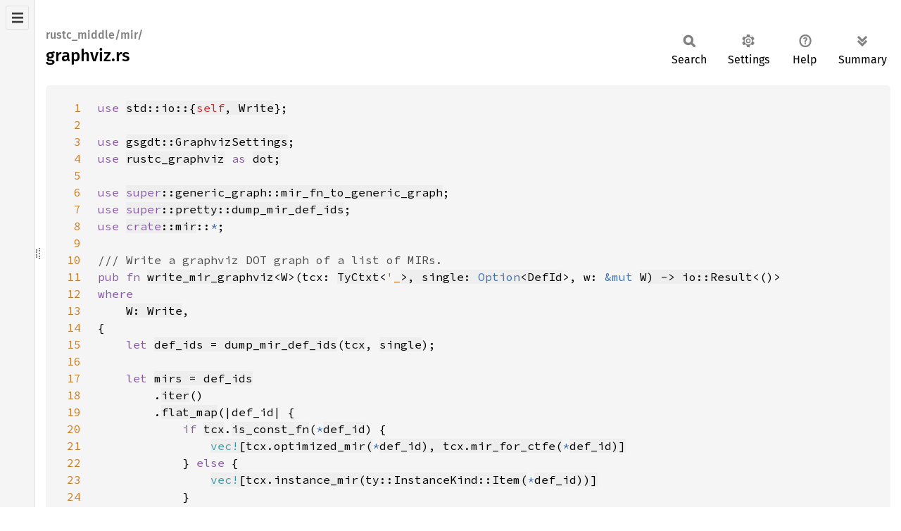

--- FILE ---
content_type: text/html
request_url: https://doc.rust-lang.org/stable/nightly-rustc/src/rustc_middle/mir/graphviz.rs.html
body_size: 4756
content:
<!DOCTYPE html><html lang="en"><head><meta charset="utf-8"><meta name="viewport" content="width=device-width, initial-scale=1.0"><meta name="generator" content="rustdoc"><meta name="description" content="Source of the Rust file `compiler/rustc_middle/src/mir/graphviz.rs`."><title>graphviz.rs - source</title><script>if(window.location.protocol!=="file:")document.head.insertAdjacentHTML("beforeend","SourceSerif4-Regular-6b053e98.ttf.woff2,FiraSans-Italic-81dc35de.woff2,FiraSans-Regular-0fe48ade.woff2,FiraSans-MediumItalic-ccf7e434.woff2,FiraSans-Medium-e1aa3f0a.woff2,SourceCodePro-Regular-8badfe75.ttf.woff2,SourceCodePro-Semibold-aa29a496.ttf.woff2".split(",").map(f=>`<link rel="preload" as="font" type="font/woff2"href="../../../static.files/${f}">`).join(""))</script><link rel="stylesheet" href="../../../static.files/normalize-9960930a.css"><link rel="stylesheet" href="../../../static.files/rustdoc-ca0dd0c4.css"><meta name="rustdoc-vars" data-root-path="../../../" data-static-root-path="../../../static.files/" data-current-crate="rustc_middle" data-themes="" data-resource-suffix="" data-rustdoc-version="1.92.0 (ded5c06cf 2025-12-08)" data-channel="1.92.0" data-search-js="search-d69d8955.js" data-stringdex-js="stringdex-c3e638e9.js" data-settings-js="settings-c38705f0.js" ><script src="../../../static.files/storage-e2aeef58.js"></script><script defer src="../../../static.files/src-script-813739b1.js"></script><script defer src="../../../src-files.js"></script><script defer src="../../../static.files/main-ce535bd0.js"></script><noscript><link rel="stylesheet" href="../../../static.files/noscript-263c88ec.css"></noscript><link rel="alternate icon" type="image/png" href="../../../static.files/favicon-32x32-eab170b8.png"><link rel="icon" type="image/svg+xml" href="../../../static.files/favicon-044be391.svg"></head><body class="rustdoc src"><!--[if lte IE 11]><div class="warning">This old browser is unsupported and will most likely display funky things.</div><![endif]--><nav class="sidebar"><div class="src-sidebar-title"><h2>Files</h2></div></nav><div class="sidebar-resizer" title="Drag to resize sidebar"></div><main><section id="main-content" class="content"><div class="main-heading"><h1><div class="sub-heading">rustc_middle/mir/</div>graphviz.rs</h1><rustdoc-toolbar></rustdoc-toolbar></div><div class="example-wrap digits-3"><pre class="rust"><code><a href=#1 id=1 data-nosnippet>1</a><span class="kw">use </span><a href="../dep_graph/dep_node.rs.html#343">std::io::{</a><a class="self" href="https://doc.rust-lang.org/1.92.0/std/io/index.html">self</a><a href="../dep_graph/dep_node.rs.html#343">, <a href="https://doc.rust-lang.org/1.92.0/std/io/trait.Write.html">Write</a>};
<a href=#2 id=2 data-nosnippet>2</a>
<a href=#3 id=3 data-nosnippet>3</a></a><span class="kw">use </span><a href="../dep_graph/dep_node.rs.html#343"><a href="https://docs.rs/gsgdt/0.1.2/gsgdt/graph/struct.GraphvizSettings.html">gsgdt::GraphvizSettings</a>;
<a href=#4 id=4 data-nosnippet>4</a></a><span class="kw">use </span><a href="../dep_graph/dep_node.rs.html#343"><a href="../../../rustc_graphviz/index.html">rustc_graphviz</a> </a><span class="kw">as </span><a href="../dep_graph/dep_node.rs.html#343">dot;
<a href=#5 id=5 data-nosnippet>5</a>
<a href=#6 id=6 data-nosnippet>6</a></a><span class="kw">use </span><a href="../dep_graph/dep_node.rs.html#343"><a href="generic_graph.rs.html#6-34"><span class="kw">super</span>::generic_graph::mir_fn_to_generic_graph</a>;
<a href=#7 id=7 data-nosnippet>7</a></a><span class="kw">use </span><a href="../dep_graph/dep_node.rs.html#343"><a href="pretty.rs.html#693-699"><span class="kw">super</span>::pretty::dump_mir_def_ids</a>;
<a href=#8 id=8 data-nosnippet>8</a></a><span class="kw">use </span><a href="../dep_graph/dep_node.rs.html#343"><a href="../lib.rs.html#82"><span class="kw">crate</span>::mir</a>::</a><span class="kw-2">*</span>;
<a href=#9 id=9 data-nosnippet>9</a>
<a href=#10 id=10 data-nosnippet>10</a><span class="doccomment">/// Write a graphviz DOT graph of a list of MIRs.
<a href=#11 id=11 data-nosnippet>11</a></span><span class="kw">pub fn </span><a href="../dep_graph/dep_node.rs.html#343"><a href="../../../rustc_middle/mir/graphviz/fn.write_mir_graphviz.html">write_mir_graphviz</a>&lt;W&gt;(tcx: <a href="../ty/context.rs.html#1531-1533">TyCtxt</a>&lt;</a><span class="lifetime">'_</span><a href="../dep_graph/dep_node.rs.html#343">&gt;, single: </a><a class="prelude-ty" href="https://doc.rust-lang.org/1.92.0/core/option/enum.Option.html">Option</a><a href="../dep_graph/dep_node.rs.html#343">&lt;<a href="../../../rustc_span/def_id/struct.DefId.html">DefId</a>&gt;, w: </a><span class="kw-2">&amp;mut </span><a href="../dep_graph/dep_node.rs.html#343">W) -&gt; io::<a href="https://doc.rust-lang.org/1.92.0/std/io/error/type.Result.html">Result</a>&lt;()&gt;
<a href=#12 id=12 data-nosnippet>12</a></a><span class="kw">where
<a href=#13 id=13 data-nosnippet>13</a>    </span><a href="../dep_graph/dep_node.rs.html#343">W: <a href="https://doc.rust-lang.org/1.92.0/std/io/trait.Write.html">Write</a>,
<a href=#14 id=14 data-nosnippet>14</a>{
<a href=#15 id=15 data-nosnippet>15</a>    </a><span class="kw">let </span><a href="../dep_graph/dep_node.rs.html#343">def_ids = <a href="pretty.rs.html#693-699">dump_mir_def_ids</a>(<a href="#11">tcx</a>, <a href="#11">single</a>);
<a href=#16 id=16 data-nosnippet>16</a>
<a href=#17 id=17 data-nosnippet>17</a>    </a><span class="kw">let </span><a href="../dep_graph/dep_node.rs.html#343">mirs = <a href="#15">def_ids</a>
<a href=#18 id=18 data-nosnippet>18</a>        .<a href="https://doc.rust-lang.org/1.92.0/core/foreigntype.slice.html#method.iter">iter</a>()
<a href=#19 id=19 data-nosnippet>19</a>        .<a href="https://doc.rust-lang.org/1.92.0/core/iter/traits/iterator/trait.Iterator.html#tymethod.flat_map">flat_map</a>(|def_id| {
<a href=#20 id=20 data-nosnippet>20</a>            </a><span class="kw">if </span><a href="../dep_graph/dep_node.rs.html#343"><a href="#11">tcx</a>.<a href="../ty/mod.rs.html#2083-2088">is_const_fn</a>(</a><span class="kw-2">*</span><a href="../dep_graph/dep_node.rs.html#343"><a href="#19">def_id</a>) {
<a href=#21 id=21 data-nosnippet>21</a>                </a><a class="macro" href="https://doc.rust-lang.org/1.92.0/alloc/macro.vec.html">vec!</a><a href="../dep_graph/dep_node.rs.html#343">[tcx.optimized_mir(</a><span class="kw-2">*</span><a href="../dep_graph/dep_node.rs.html#343">def_id), tcx.mir_for_ctfe(</a><span class="kw-2">*</span><a href="../dep_graph/dep_node.rs.html#343">def_id)]
<a href=#22 id=22 data-nosnippet>22</a>            } </a><span class="kw">else </span>{
<a href=#23 id=23 data-nosnippet>23</a>                <a class="macro" href="https://doc.rust-lang.org/1.92.0/alloc/macro.vec.html">vec!</a><a href="../dep_graph/dep_node.rs.html#343">[tcx.instance_mir(ty::InstanceKind::Item(</a><span class="kw-2">*</span><a href="../dep_graph/dep_node.rs.html#343">def_id))]
<a href=#24 id=24 data-nosnippet>24</a>            }
<a href=#25 id=25 data-nosnippet>25</a>        })
<a href=#26 id=26 data-nosnippet>26</a>        .<a href="https://doc.rust-lang.org/1.92.0/core/iter/traits/iterator/trait.Iterator.html#tymethod.collect">collect</a>::&lt;<a href="https://doc.rust-lang.org/1.92.0/alloc/vec/struct.Vec.html">Vec</a>&lt;</a><span class="kw">_</span>&gt;&gt;();
<a href=#27 id=27 data-nosnippet>27</a>
<a href=#28 id=28 data-nosnippet>28</a>    <span class="kw">let </span><a href="../dep_graph/dep_node.rs.html#343">use_subgraphs = <a href="#17">mirs</a>.<a href="https://doc.rust-lang.org/1.92.0/alloc/vec/struct.Vec.html#method.len">len</a>() &gt; </a><span class="number">1</span>;
<a href=#29 id=29 data-nosnippet>29</a>    <span class="kw">if </span><a href="../dep_graph/dep_node.rs.html#343"><a href="#28">use_subgraphs</a> {
<a href=#30 id=30 data-nosnippet>30</a>        </a><a class="macro" href="https://doc.rust-lang.org/1.92.0/core/macro.writeln.html">writeln!</a><a href="../dep_graph/dep_node.rs.html#343">(<a href="#11">w</a>, </a><span class="string">"digraph __crate__ {{"</span>)<span class="question-mark">?</span>;
<a href=#31 id=31 data-nosnippet>31</a>    }
<a href=#32 id=32 data-nosnippet>32</a>
<a href=#33 id=33 data-nosnippet>33</a>    <span class="kw">for </span><a href="../dep_graph/dep_node.rs.html#343">mir </a><span class="kw">in </span><a href="../dep_graph/dep_node.rs.html#343">mirs {
<a href=#34 id=34 data-nosnippet>34</a>        write_mir_fn_graphviz(tcx, mir, use_subgraphs, w)</a><span class="question-mark">?</span>;
<a href=#35 id=35 data-nosnippet>35</a>    }
<a href=#36 id=36 data-nosnippet>36</a>
<a href=#37 id=37 data-nosnippet>37</a>    <span class="kw">if </span><a href="../dep_graph/dep_node.rs.html#343"><a href="#28">use_subgraphs</a> {
<a href=#38 id=38 data-nosnippet>38</a>        </a><a class="macro" href="https://doc.rust-lang.org/1.92.0/core/macro.writeln.html">writeln!</a><a href="../dep_graph/dep_node.rs.html#343">(<a href="#11">w</a>, </a><span class="string">"}}"</span>)<span class="question-mark">?</span>;
<a href=#39 id=39 data-nosnippet>39</a>    }
<a href=#40 id=40 data-nosnippet>40</a>
<a href=#41 id=41 data-nosnippet>41</a>    <a class="prelude-val" href="https://doc.rust-lang.org/1.92.0/core/result/enum.Result.html#variant.Ok">Ok</a>(())
<a href=#42 id=42 data-nosnippet>42</a>}
<a href=#43 id=43 data-nosnippet>43</a>
<a href=#44 id=44 data-nosnippet>44</a><span class="doccomment">/// Write a graphviz DOT graph of the MIR.
<a href=#45 id=45 data-nosnippet>45</a></span><span class="kw">pub fn </span><a href="../dep_graph/dep_node.rs.html#343"><a href="../../../rustc_middle/mir/graphviz/fn.write_mir_fn_graphviz.html">write_mir_fn_graphviz</a>&lt;</a><span class="lifetime">'tcx</span><a href="../dep_graph/dep_node.rs.html#343">, W&gt;(
<a href=#46 id=46 data-nosnippet>46</a>    tcx: <a href="../ty/context.rs.html#1531-1533">TyCtxt</a>&lt;</a><span class="lifetime">'tcx</span><a href="../dep_graph/dep_node.rs.html#343">&gt;,
<a href=#47 id=47 data-nosnippet>47</a>    body: </a><span class="kw-2">&amp;</span><a href="../dep_graph/dep_node.rs.html#343"><a href="mod.rs.html#210-335">Body</a>&lt;</a><span class="lifetime">'_</span><a href="../dep_graph/dep_node.rs.html#343">&gt;,
<a href=#48 id=48 data-nosnippet>48</a>    subgraph: <a href="https://doc.rust-lang.org/1.92.0/std/primitive.bool.html">bool</a>,
<a href=#49 id=49 data-nosnippet>49</a>    w: </a><span class="kw-2">&amp;mut </span><a href="../dep_graph/dep_node.rs.html#343">W,
<a href=#50 id=50 data-nosnippet>50</a>) -&gt; io::<a href="https://doc.rust-lang.org/1.92.0/std/io/error/type.Result.html">Result</a>&lt;()&gt;
<a href=#51 id=51 data-nosnippet>51</a></a><span class="kw">where
<a href=#52 id=52 data-nosnippet>52</a>    </span><a href="../dep_graph/dep_node.rs.html#343">W: <a href="https://doc.rust-lang.org/1.92.0/std/io/trait.Write.html">Write</a>,
<a href=#53 id=53 data-nosnippet>53</a>{
<a href=#54 id=54 data-nosnippet>54</a>    </a><span class="comment">// Global graph properties
<a href=#55 id=55 data-nosnippet>55</a>    </span><span class="kw">let </span><a href="../dep_graph/dep_node.rs.html#343">font = </a><a class="macro" href="https://doc.rust-lang.org/1.92.0/alloc/macro.format.html">format!</a>(<span class="string">r#"fontname="{}""#</span><a href="../dep_graph/dep_node.rs.html#343">, tcx.sess.opts.unstable_opts.graphviz_font);
<a href=#56 id=56 data-nosnippet>56</a>    </a><span class="kw">let </span><span class="kw-2">mut </span><a href="../dep_graph/dep_node.rs.html#343">graph_attrs = </a><a class="macro" href="https://doc.rust-lang.org/1.92.0/alloc/macro.vec.html">vec!</a>[<span class="kw-2">&amp;</span><a href="../dep_graph/dep_node.rs.html#343">font[..]];
<a href=#57 id=57 data-nosnippet>57</a>    </a><span class="kw">let </span><span class="kw-2">mut </span><a href="../dep_graph/dep_node.rs.html#343">content_attrs = </a><a class="macro" href="https://doc.rust-lang.org/1.92.0/alloc/macro.vec.html">vec!</a>[<span class="kw-2">&amp;</span><a href="../dep_graph/dep_node.rs.html#343">font[..]];
<a href=#58 id=58 data-nosnippet>58</a>
<a href=#59 id=59 data-nosnippet>59</a>    </a><span class="kw">let </span><a href="../dep_graph/dep_node.rs.html#343">dark_mode = <a href="#46">tcx</a>.sess.opts.unstable_opts.graphviz_dark_mode;
<a href=#60 id=60 data-nosnippet>60</a>    </a><span class="kw">if </span><a href="../dep_graph/dep_node.rs.html#343"><a href="#59">dark_mode</a> {
<a href=#61 id=61 data-nosnippet>61</a>        <a href="#56">graph_attrs</a>.<a href="https://doc.rust-lang.org/1.92.0/alloc/vec/struct.Vec.html#method.push">push</a>(</a><span class="string">r#"bgcolor="black""#</span><a href="../dep_graph/dep_node.rs.html#343">);
<a href=#62 id=62 data-nosnippet>62</a>        <a href="#56">graph_attrs</a>.<a href="https://doc.rust-lang.org/1.92.0/alloc/vec/struct.Vec.html#method.push">push</a>(</a><span class="string">r#"fontcolor="white""#</span><a href="../dep_graph/dep_node.rs.html#343">);
<a href=#63 id=63 data-nosnippet>63</a>        <a href="#57">content_attrs</a>.<a href="https://doc.rust-lang.org/1.92.0/alloc/vec/struct.Vec.html#method.push">push</a>(</a><span class="string">r#"color="white""#</span><a href="../dep_graph/dep_node.rs.html#343">);
<a href=#64 id=64 data-nosnippet>64</a>        <a href="#57">content_attrs</a>.<a href="https://doc.rust-lang.org/1.92.0/alloc/vec/struct.Vec.html#method.push">push</a>(</a><span class="string">r#"fontcolor="white""#</span>);
<a href=#65 id=65 data-nosnippet>65</a>    }
<a href=#66 id=66 data-nosnippet>66</a>
<a href=#67 id=67 data-nosnippet>67</a>    <span class="comment">// Graph label
<a href=#68 id=68 data-nosnippet>68</a>    </span><span class="kw">let </span><span class="kw-2">mut </span><a href="../dep_graph/dep_node.rs.html#343">label = <a href="https://doc.rust-lang.org/1.92.0/alloc/string/struct.String.html">String</a>::<a href="https://doc.rust-lang.org/1.92.0/core/convert/trait.From.html#tymethod.from">from</a>(</a><span class="string">""</span>);
<a href=#69 id=69 data-nosnippet>69</a>    <span class="comment">// FIXME: remove this unwrap
<a href=#70 id=70 data-nosnippet>70</a>    </span><a href="../dep_graph/dep_node.rs.html#343"><a href="#84-125">write_graph_label</a>(<a href="#46">tcx</a>, <a href="#47">body</a>, </a><span class="kw-2">&amp;mut </span><a href="../dep_graph/dep_node.rs.html#343"><a href="#68">label</a>).<a href="https://doc.rust-lang.org/1.92.0/core/result/enum.Result.html#method.unwrap">unwrap</a>();
<a href=#71 id=71 data-nosnippet>71</a>    </a><span class="kw">let </span><a href="../dep_graph/dep_node.rs.html#343">g = <a href="generic_graph.rs.html#6-34">mir_fn_to_generic_graph</a>(<a href="#46">tcx</a>, <a href="#47">body</a>);
<a href=#72 id=72 data-nosnippet>72</a>    </a><span class="kw">let </span><a href="../dep_graph/dep_node.rs.html#343">settings = <a href="https://docs.rs/gsgdt/0.1.2/gsgdt/graph/struct.GraphvizSettings.html">GraphvizSettings</a> {
<a href=#73 id=73 data-nosnippet>73</a>        graph_attrs: </a><a class="prelude-val" href="https://doc.rust-lang.org/1.92.0/core/option/enum.Option.html#variant.Some">Some</a><a href="../dep_graph/dep_node.rs.html#343">(<a href="#56">graph_attrs</a>.<a href="https://doc.rust-lang.org/1.92.0/alloc/foreigntype.slice.html#method.join">join</a>(</a><span class="string">" "</span><a href="../dep_graph/dep_node.rs.html#343">)),
<a href=#74 id=74 data-nosnippet>74</a>        node_attrs: </a><a class="prelude-val" href="https://doc.rust-lang.org/1.92.0/core/option/enum.Option.html#variant.Some">Some</a><a href="../dep_graph/dep_node.rs.html#343">(<a href="#57">content_attrs</a>.<a href="https://doc.rust-lang.org/1.92.0/alloc/foreigntype.slice.html#method.join">join</a>(</a><span class="string">" "</span><a href="../dep_graph/dep_node.rs.html#343">)),
<a href=#75 id=75 data-nosnippet>75</a>        edge_attrs: </a><a class="prelude-val" href="https://doc.rust-lang.org/1.92.0/core/option/enum.Option.html#variant.Some">Some</a><a href="../dep_graph/dep_node.rs.html#343">(<a href="#57">content_attrs</a>.<a href="https://doc.rust-lang.org/1.92.0/alloc/foreigntype.slice.html#method.join">join</a>(</a><span class="string">" "</span><a href="../dep_graph/dep_node.rs.html#343">)),
<a href=#76 id=76 data-nosnippet>76</a>        graph_label: </a><a class="prelude-val" href="https://doc.rust-lang.org/1.92.0/core/option/enum.Option.html#variant.Some">Some</a><a href="../dep_graph/dep_node.rs.html#343">(<a href="#68">label</a>),
<a href=#77 id=77 data-nosnippet>77</a>    };
<a href=#78 id=78 data-nosnippet>78</a>    <a href="#71">g</a>.<a href="https://docs.rs/gsgdt/0.1.2/gsgdt/graph/struct.Graph.html#method.to_dot">to_dot</a>(<a href="#49">w</a>, </a><span class="kw-2">&amp;</span><a href="../dep_graph/dep_node.rs.html#343"><a href="#72">settings</a>, <a href="#48">subgraph</a>)
<a href=#79 id=79 data-nosnippet>79</a>}
<a href=#80 id=80 data-nosnippet>80</a>
<a href=#81 id=81 data-nosnippet>81</a></a><span class="doccomment">/// Write the graphviz DOT label for the overall graph. This is essentially a block of text that
<a href=#82 id=82 data-nosnippet>82</a>/// will appear below the graph, showing the type of the `fn` this MIR represents and the types of
<a href=#83 id=83 data-nosnippet>83</a>/// all the variables and temporaries.
<a href=#84 id=84 data-nosnippet>84</a></span><span class="kw">fn </span><a href="../dep_graph/dep_node.rs.html#343"><a href="../../../rustc_middle/mir/graphviz/fn.write_graph_label.html">write_graph_label</a>&lt;</a><span class="lifetime">'tcx</span><a href="../dep_graph/dep_node.rs.html#343">, W: <a href="https://doc.rust-lang.org/1.92.0/core/fmt/trait.Write.html">std::fmt::Write</a>&gt;(
<a href=#85 id=85 data-nosnippet>85</a>    tcx: <a href="../ty/context.rs.html#1531-1533">TyCtxt</a>&lt;</a><span class="lifetime">'tcx</span><a href="../dep_graph/dep_node.rs.html#343">&gt;,
<a href=#86 id=86 data-nosnippet>86</a>    body: </a><span class="kw-2">&amp;</span><a href="../dep_graph/dep_node.rs.html#343"><a href="mod.rs.html#210-335">Body</a>&lt;</a><span class="lifetime">'_</span><a href="../dep_graph/dep_node.rs.html#343">&gt;,
<a href=#87 id=87 data-nosnippet>87</a>    w: </a><span class="kw-2">&amp;mut </span><a href="../dep_graph/dep_node.rs.html#343">W,
<a href=#88 id=88 data-nosnippet>88</a>) -&gt; std::fmt::<a href="https://doc.rust-lang.org/1.92.0/core/fmt/type.Result.html">Result</a> {
<a href=#89 id=89 data-nosnippet>89</a>    </a><span class="kw">let </span><a href="../dep_graph/dep_node.rs.html#343">def_id = <a href="#86">body</a>.source.<a href="mod.rs.html#139-141">def_id</a>();
<a href=#90 id=90 data-nosnippet>90</a>
<a href=#91 id=91 data-nosnippet>91</a>    </a><a class="macro" href="https://doc.rust-lang.org/1.92.0/core/macro.write.html">write!</a><a href="../dep_graph/dep_node.rs.html#343">(<a href="#87">w</a>, </a><span class="string">"fn {}("</span><a href="../dep_graph/dep_node.rs.html#343">, dot::escape_html(</a><span class="kw-2">&amp;</span><a href="../dep_graph/dep_node.rs.html#343">tcx.def_path_str(def_id)))</a><span class="question-mark">?</span>;
<a href=#92 id=92 data-nosnippet>92</a>
<a href=#93 id=93 data-nosnippet>93</a>    <span class="comment">// fn argument types.
<a href=#94 id=94 data-nosnippet>94</a>    </span><span class="kw">for </span><a href="../dep_graph/dep_node.rs.html#343">(i, arg) </a><span class="kw">in </span><a href="../dep_graph/dep_node.rs.html#343">body.args_iter().enumerate() {
<a href=#95 id=95 data-nosnippet>95</a>        </a><span class="kw">if </span><a href="../dep_graph/dep_node.rs.html#343">i &gt; </a><span class="number">0 </span>{
<a href=#96 id=96 data-nosnippet>96</a>            <span class="macro">write!</span><a href="../dep_graph/dep_node.rs.html#343">(w, </a><span class="string">", "</span>)<span class="question-mark">?</span>;
<a href=#97 id=97 data-nosnippet>97</a>        }
<a href=#98 id=98 data-nosnippet>98</a>        <span class="macro">write!</span><a href="../dep_graph/dep_node.rs.html#343">(w, </a><span class="string">"{:?}: {}"</span><a href="../dep_graph/dep_node.rs.html#343">, Place::from(arg), escape(</a><span class="kw-2">&amp;</span><a href="../dep_graph/dep_node.rs.html#343">body.local_decls[arg].ty))</a><span class="question-mark">?</span>;
<a href=#99 id=99 data-nosnippet>99</a>    }
<a href=#100 id=100 data-nosnippet>100</a>
<a href=#101 id=101 data-nosnippet>101</a>    <a class="macro" href="https://doc.rust-lang.org/1.92.0/core/macro.write.html">write!</a><a href="../dep_graph/dep_node.rs.html#343">(<a href="#87">w</a>, </a><span class="string">") -&amp;gt; {}"</span><a href="../dep_graph/dep_node.rs.html#343">, escape(</a><span class="kw-2">&amp;</span><a href="../dep_graph/dep_node.rs.html#343">body.return_ty()))</a><span class="question-mark">?</span>;
<a href=#102 id=102 data-nosnippet>102</a>    <a class="macro" href="https://doc.rust-lang.org/1.92.0/core/macro.write.html">write!</a><a href="../dep_graph/dep_node.rs.html#343">(<a href="#87">w</a>, </a><span class="string">r#"&lt;br align="left"/&gt;"#</span>)<span class="question-mark">?</span>;
<a href=#103 id=103 data-nosnippet>103</a>
<a href=#104 id=104 data-nosnippet>104</a>    <span class="kw">for </span><a href="../dep_graph/dep_node.rs.html#343">local </a><span class="kw">in </span><a href="../dep_graph/dep_node.rs.html#343">body.vars_and_temps_iter() {
<a href=#105 id=105 data-nosnippet>105</a>        </a><span class="kw">let </span><a href="../dep_graph/dep_node.rs.html#343">decl = </a><span class="kw-2">&amp;</span><a href="../dep_graph/dep_node.rs.html#343">body.local_decls[local];
<a href=#106 id=106 data-nosnippet>106</a>
<a href=#107 id=107 data-nosnippet>107</a>        </a><span class="macro">write!</span><a href="../dep_graph/dep_node.rs.html#343">(w, </a><span class="string">"let "</span>)<span class="question-mark">?</span>;
<a href=#108 id=108 data-nosnippet>108</a>        <span class="kw">if </span><a href="../dep_graph/dep_node.rs.html#343">decl.mutability.is_mut() {
<a href=#109 id=109 data-nosnippet>109</a>            </a><span class="macro">write!</span><a href="../dep_graph/dep_node.rs.html#343">(w, </a><span class="string">"mut "</span>)<span class="question-mark">?</span>;
<a href=#110 id=110 data-nosnippet>110</a>        }
<a href=#111 id=111 data-nosnippet>111</a>
<a href=#112 id=112 data-nosnippet>112</a>        <span class="macro">write!</span><a href="../dep_graph/dep_node.rs.html#343">(w, </a><span class="string">r#"{:?}: {};&lt;br align="left"/&gt;"#</span><a href="../dep_graph/dep_node.rs.html#343">, Place::from(local), escape(</a><span class="kw-2">&amp;</span><a href="../dep_graph/dep_node.rs.html#343">decl.ty))</a><span class="question-mark">?</span>;
<a href=#113 id=113 data-nosnippet>113</a>    }
<a href=#114 id=114 data-nosnippet>114</a>
<a href=#115 id=115 data-nosnippet>115</a>    <span class="kw">for </span><a href="../dep_graph/dep_node.rs.html#343">var_debug_info </a><span class="kw">in </span><span class="kw-2">&amp;</span><a href="../dep_graph/dep_node.rs.html#343">body.var_debug_info {
<a href=#116 id=116 data-nosnippet>116</a>        </a><span class="macro">write!</span><a href="../dep_graph/dep_node.rs.html#343">(
<a href=#117 id=117 data-nosnippet>117</a>            w,
<a href=#118 id=118 data-nosnippet>118</a>            </a><span class="string">r#"debug {} =&amp;gt; {};&lt;br align="left"/&gt;"#</span><a href="../dep_graph/dep_node.rs.html#343">,
<a href=#119 id=119 data-nosnippet>119</a>            var_debug_info.name,
<a href=#120 id=120 data-nosnippet>120</a>            escape(</a><span class="kw-2">&amp;</span><a href="../dep_graph/dep_node.rs.html#343">var_debug_info.value),
<a href=#121 id=121 data-nosnippet>121</a>        )</a><span class="question-mark">?</span>;
<a href=#122 id=122 data-nosnippet>122</a>    }
<a href=#123 id=123 data-nosnippet>123</a>
<a href=#124 id=124 data-nosnippet>124</a>    <a class="prelude-val" href="https://doc.rust-lang.org/1.92.0/core/result/enum.Result.html#variant.Ok">Ok</a>(())
<a href=#125 id=125 data-nosnippet>125</a>}
<a href=#126 id=126 data-nosnippet>126</a>
<a href=#127 id=127 data-nosnippet>127</a><span class="kw">fn </span><a href="../dep_graph/dep_node.rs.html#343"><a href="../../../rustc_middle/mir/graphviz/fn.escape.html">escape</a>&lt;T: <a href="https://doc.rust-lang.org/1.92.0/core/fmt/trait.Debug.html">Debug</a>&gt;(t: </a><span class="kw-2">&amp;</span><a href="../dep_graph/dep_node.rs.html#343">T) -&gt; <a href="https://doc.rust-lang.org/1.92.0/alloc/string/struct.String.html">String</a> {
<a href=#128 id=128 data-nosnippet>128</a>    dot::<a href="../../../rustc_graphviz/fn.escape_html.html">escape_html</a>(</a><span class="kw-2">&amp;</span><a class="macro" href="https://doc.rust-lang.org/1.92.0/alloc/macro.format.html">format!</a>(<span class="string">"{t:?}"</span>))
<a href=#129 id=129 data-nosnippet>129</a>}</code></pre></div></section></main></body></html>

--- FILE ---
content_type: text/javascript
request_url: https://doc.rust-lang.org/stable/nightly-rustc/static.files/main-ce535bd0.js
body_size: 11319
content:
"use strict";window.RUSTDOC_TOOLTIP_HOVER_MS=300;window.RUSTDOC_TOOLTIP_HOVER_EXIT_MS=450;function resourcePath(basename,extension){return getVar("root-path")+basename+getVar("resource-suffix")+extension;}function hideMain(){addClass(document.getElementById(MAIN_ID),"hidden");const toggle=document.getElementById("toggle-all-docs");if(toggle){toggle.setAttribute("disabled","disabled");}}function showMain(){const main=document.getElementById(MAIN_ID);if(!main){return;}removeClass(main,"hidden");const mainHeading=main.querySelector(".main-heading");if(mainHeading&&window.searchState.rustdocToolbar){if(window.searchState.rustdocToolbar.parentElement){window.searchState.rustdocToolbar.parentElement.removeChild(window.searchState.rustdocToolbar,);}mainHeading.appendChild(window.searchState.rustdocToolbar);}const toggle=document.getElementById("toggle-all-docs");if(toggle){toggle.removeAttribute("disabled");}}window.rootPath=getVar("root-path");window.currentCrate=getVar("current-crate");function getVirtualKey(ev){if("key"in ev&&typeof ev.key!=="undefined"){return ev.key;}const c=ev.charCode||ev.keyCode;if(c===27){return"Escape";}return String.fromCharCode(c);}const MAIN_ID="main-content";const ALTERNATIVE_DISPLAY_ID="alternative-display";const NOT_DISPLAYED_ID="not-displayed";function getNakedUrl(){return window.location.href.split("?")[0].split("#")[0];}function insertAfter(newNode,referenceNode){referenceNode.parentNode.insertBefore(newNode,referenceNode.nextSibling);}function getOrCreateSection(id,classes){let el=document.getElementById(id);if(!el){el=document.createElement("section");el.id=id;el.className=classes;insertAfter(el,document.getElementById(MAIN_ID));}return el;}function getAlternativeDisplayElem(){return getOrCreateSection(ALTERNATIVE_DISPLAY_ID,"content hidden");}function getNotDisplayedElem(){return getOrCreateSection(NOT_DISPLAYED_ID,"hidden");}function switchDisplayedElement(elemToDisplay){const el=getAlternativeDisplayElem();if(el.children.length>0){getNotDisplayedElem().appendChild(el.firstElementChild);}if(elemToDisplay===null){addClass(el,"hidden");showMain();return;}el.appendChild(elemToDisplay);hideMain();removeClass(el,"hidden");const mainHeading=elemToDisplay.querySelector(".main-heading");if(mainHeading&&window.searchState.rustdocToolbar){if(window.searchState.rustdocToolbar.parentElement){window.searchState.rustdocToolbar.parentElement.removeChild(window.searchState.rustdocToolbar,);}mainHeading.appendChild(window.searchState.rustdocToolbar);}}function browserSupportsHistoryApi(){return window.history&&typeof window.history.pushState==="function";}function preLoadCss(cssUrl){const link=document.createElement("link");link.href=cssUrl;link.rel="preload";link.as="style";document.getElementsByTagName("head")[0].appendChild(link);}(function(){const isHelpPage=window.location.pathname.endsWith("/help.html");function loadScript(url,errorCallback){const script=document.createElement("script");script.src=url;if(errorCallback!==undefined){script.onerror=errorCallback;}document.head.append(script);}onEachLazy(document.querySelectorAll(".settings-menu"),settingsMenu=>{settingsMenu.querySelector("a").onclick=event=>{if(event.ctrlKey||event.altKey||event.metaKey){return;}window.hideAllModals(false);addClass(settingsMenu,"rotate");event.preventDefault();loadScript(getVar("static-root-path")+getVar("settings-js"));setTimeout(()=>{const themes=getVar("themes").split(",");for(const theme of themes){if(theme!==""){preLoadCss(getVar("root-path")+theme+".css");}}},0);};});window.searchState={rustdocToolbar:document.querySelector("rustdoc-toolbar"),loadingText:"Loading search results...",inputElement:()=>{let el=document.getElementsByClassName("search-input")[0];if(!el){const out=nonnull(nonnull(window.searchState.outputElement()).parentElement);const hdr=document.createElement("div");hdr.className="main-heading search-results-main-heading";const params=window.searchState.getQueryStringParams();const autofocusParam=params.search===""?"autofocus":"";hdr.innerHTML=`<nav class="sub">
                    <form class="search-form loading">
                        <span></span> <!-- This empty span is a hacky fix for Safari: see #93184 -->
                        <input
                            ${autofocusParam}
                            class="search-input"
                            name="search"
                            aria-label="Run search in the documentation"
                            autocomplete="off"
                            spellcheck="false"
                            placeholder="Type ‘S’ or ‘/’ to search, ‘?’ for more options…"
                            type="search">
                    </form>
                </nav><div class="search-switcher"></div>`;out.insertBefore(hdr,window.searchState.outputElement());el=document.getElementsByClassName("search-input")[0];}if(el instanceof HTMLInputElement){return el;}return null;},containerElement:()=>{let el=document.getElementById("search");if(!el){el=document.createElement("section");el.id="search";getNotDisplayedElem().appendChild(el);}return el;},outputElement:()=>{const container=window.searchState.containerElement();if(!container){return null;}let el=container.querySelector(".search-out");if(!el){el=document.createElement("div");el.className="search-out";container.appendChild(el);}return el;},title:document.title,titleBeforeSearch:document.title,timeout:null,currentTab:0,focusedByTab:[null,null,null],clearInputTimeout:()=>{if(window.searchState.timeout!==null){clearTimeout(window.searchState.timeout);window.searchState.timeout=null;}},isDisplayed:()=>{const container=window.searchState.containerElement();if(!container){return false;}return!!container.parentElement&&container.parentElement.id===ALTERNATIVE_DISPLAY_ID;},focus:()=>{const inputElement=window.searchState.inputElement();window.searchState.showResults();if(inputElement){inputElement.focus();requestAnimationFrame(()=>inputElement.focus());}},defocus:()=>{nonnull(window.searchState.inputElement()).blur();},toggle:()=>{if(window.searchState.isDisplayed()){window.searchState.defocus();window.searchState.hideResults();}else{window.searchState.focus();}},showResults:()=>{document.title=window.searchState.title;if(window.searchState.isDisplayed()){return;}const search=window.searchState.containerElement();switchDisplayedElement(search);const btn=document.querySelector("#search-button a");if(browserSupportsHistoryApi()&&btn instanceof HTMLAnchorElement&&window.searchState.getQueryStringParams().search===undefined){history.pushState(null,"",btn.href);}const btnLabel=document.querySelector("#search-button a span.label");if(btnLabel){btnLabel.innerHTML="Exit";}},removeQueryParameters:()=>{document.title=window.searchState.titleBeforeSearch;if(browserSupportsHistoryApi()){history.replaceState(null,"",getNakedUrl()+window.location.hash);}},hideResults:()=>{switchDisplayedElement(null);window.searchState.removeQueryParameters();const btnLabel=document.querySelector("#search-button a span.label");if(btnLabel){btnLabel.innerHTML="Search";}},getQueryStringParams:()=>{const params={};window.location.search.substring(1).split("&").map(s=>{const pair=s.split("=").map(x=>x.replace(/\+/g," "));params[decodeURIComponent(pair[0])]=typeof pair[1]==="undefined"?null:decodeURIComponent(pair[1]);});return params;},setup:()=>{let searchLoaded=false;const search_input=window.searchState.inputElement();if(!search_input){return;}function sendSearchForm(){document.getElementsByClassName("search-form")[0].submit();}function loadSearch(){if(!searchLoaded){searchLoaded=true;window.rr_=data=>{window.searchIndex=data;};if(!window.StringdexOnload){window.StringdexOnload=[];}window.StringdexOnload.push(()=>{loadScript(getVar("static-root-path")+getVar("search-js"),sendSearchForm,);});loadScript(getVar("static-root-path")+getVar("stringdex-js"),sendSearchForm);loadScript(resourcePath("search.index/root",".js"),sendSearchForm);}}search_input.addEventListener("focus",()=>{loadSearch();});const btn=document.getElementById("search-button");if(btn){btn.onclick=event=>{if(event.ctrlKey||event.altKey||event.metaKey){return;}event.preventDefault();window.searchState.toggle();loadSearch();};}if(browserSupportsHistoryApi()){const previousTitle=document.title;window.addEventListener("popstate",e=>{const params=window.searchState.getQueryStringParams();document.title=previousTitle;const inputElement=window.searchState.inputElement();if(params.search!==undefined&&inputElement!==null){loadSearch();inputElement.value=params.search;e.preventDefault();window.searchState.showResults();if(params.search===""){window.searchState.focus();}}else{window.searchState.hideResults();}});}window.onpageshow=()=>{const inputElement=window.searchState.inputElement();const qSearch=window.searchState.getQueryStringParams().search;if(qSearch!==undefined&&inputElement!==null){if(inputElement.value===""){inputElement.value=qSearch;}window.searchState.showResults();if(qSearch===""){loadSearch();window.searchState.focus();}}else{window.searchState.hideResults();}};const params=window.searchState.getQueryStringParams();if(params.search!==undefined){window.searchState.setLoadingSearch();loadSearch();}},setLoadingSearch:()=>{const search=window.searchState.outputElement();nonnull(search).innerHTML="<h3 class=\"search-loading\">"+window.searchState.loadingText+"</h3>";window.searchState.showResults();},descShards:new Map(),loadDesc:async function({descShard,descIndex}){if(descShard.promise===null){descShard.promise=new Promise((resolve,reject)=>{descShard.resolve=resolve;const ds=descShard;const fname=`${ds.crate}-desc-${ds.shard}-`;const url=resourcePath(`search.desc/${descShard.crate}/${fname}`,".js",);loadScript(url,reject);});}const list=await descShard.promise;return list[descIndex];},loadedDescShard:function(crate,shard,data){this.descShards.get(crate)[shard].resolve(data.split("\n"));},};const toggleAllDocsId="toggle-all-docs";let savedHash="";function handleHashes(ev){if(ev!==null&&window.searchState.isDisplayed()&&ev.newURL){switchDisplayedElement(null);const hash=ev.newURL.slice(ev.newURL.indexOf("#")+1);if(browserSupportsHistoryApi()){history.replaceState(null,"",getNakedUrl()+window.location.search+"#"+hash);}const elem=document.getElementById(hash);if(elem){elem.scrollIntoView();}}const pageId=window.location.hash.replace(/^#/,"");if(savedHash!==pageId){savedHash=pageId;if(pageId!==""){expandSection(pageId);}}if(savedHash.startsWith("impl-")){const splitAt=savedHash.indexOf("/");if(splitAt!==-1){const implId=savedHash.slice(0,splitAt);const assocId=savedHash.slice(splitAt+1);const implElems=document.querySelectorAll(`details > summary > section[id^="${implId}"]`,);onEachLazy(implElems,implElem=>{const numbered=/^(.+?)-([0-9]+)$/.exec(implElem.id);if(implElem.id!==implId&&(!numbered||numbered[1]!==implId)){return false;}return onEachLazy(implElem.parentElement.parentElement.querySelectorAll(`[id^="${assocId}"]`),item=>{const numbered=/^(.+?)-([0-9]+)$/.exec(item.id);if(item.id===assocId||(numbered&&numbered[1]===assocId)){openParentDetails(item);item.scrollIntoView();setTimeout(()=>{window.location.replace("#"+item.id);},0);return true;}},);});}}}function onHashChange(ev){hideSidebar();handleHashes(ev);}function openParentDetails(elem){while(elem){if(elem.tagName==="DETAILS"){elem.open=true;}elem=elem.parentElement;}}function expandSection(id){openParentDetails(document.getElementById(id));}function handleEscape(ev){window.searchState.clearInputTimeout();window.searchState.hideResults();ev.preventDefault();window.searchState.defocus();window.hideAllModals(true);}function handleShortcut(ev){const disableShortcuts=getSettingValue("disable-shortcuts")==="true";if(ev.ctrlKey||ev.altKey||ev.metaKey||disableShortcuts){return;}if(document.activeElement&&document.activeElement.tagName==="INPUT"&&document.activeElement.type!=="checkbox"&&document.activeElement.type!=="radio"){switch(getVirtualKey(ev)){case"Escape":handleEscape(ev);break;}}else{switch(getVirtualKey(ev)){case"Escape":handleEscape(ev);break;case"s":case"S":case"/":ev.preventDefault();window.searchState.focus();break;case"+":ev.preventDefault();expandAllDocs();break;case"-":ev.preventDefault();collapseAllDocs(false);break;case"_":ev.preventDefault();collapseAllDocs(true);break;case"?":showHelp();break;default:break;}}}document.addEventListener("keypress",handleShortcut);document.addEventListener("keydown",handleShortcut);function addSidebarItems(){if(!window.SIDEBAR_ITEMS){return;}const sidebar=document.getElementById("rustdoc-modnav");function block(shortty,id,longty){const filtered=window.SIDEBAR_ITEMS[shortty];if(!filtered){return;}const modpath=hasClass(document.querySelector(".rustdoc"),"mod")?"../":"";const h3=document.createElement("h3");h3.innerHTML=`<a href="${modpath}index.html#${id}">${longty}</a>`;const ul=document.createElement("ul");ul.className="block "+shortty;for(const name of filtered){let path;if(shortty==="mod"){path=`${modpath}${name}/index.html`;}else{path=`${modpath}${shortty}.${name}.html`;}let current_page=document.location.href.toString();if(current_page.endsWith("/")){current_page+="index.html";}const link=document.createElement("a");link.href=path;link.textContent=name;const li=document.createElement("li");if(link.href===current_page){li.classList.add("current");}li.appendChild(link);ul.appendChild(li);}sidebar.appendChild(h3);sidebar.appendChild(ul);}if(sidebar){block("primitive","primitives","Primitive Types");block("mod","modules","Modules");block("macro","macros","Macros");block("struct","structs","Structs");block("enum","enums","Enums");block("constant","constants","Constants");block("static","static","Statics");block("trait","traits","Traits");block("fn","functions","Functions");block("type","types","Type Aliases");block("union","unions","Unions");block("foreigntype","foreign-types","Foreign Types");block("keyword","keywords","Keywords");block("attribute","attributes","Attributes");block("attr","attributes","Attribute Macros");block("derive","derives","Derive Macros");block("traitalias","trait-aliases","Trait Aliases");}}window.register_implementors=imp=>{const implementors=document.getElementById("implementors-list");const synthetic_implementors=document.getElementById("synthetic-implementors-list");const inlined_types=new Set();const TEXT_IDX=0;const SYNTHETIC_IDX=1;const TYPES_IDX=2;if(synthetic_implementors){onEachLazy(synthetic_implementors.getElementsByClassName("impl"),el=>{const aliases=el.getAttribute("data-aliases");if(!aliases){return;}aliases.split(",").forEach(alias=>{inlined_types.add(alias);});});}let currentNbImpls=implementors.getElementsByClassName("impl").length;const traitName=document.querySelector(".main-heading h1 > .trait").textContent;const baseIdName="impl-"+traitName+"-";const libs=Object.getOwnPropertyNames(imp);const script=document.querySelector("script[data-ignore-extern-crates]");const ignoreExternCrates=new Set((script?script.getAttribute("data-ignore-extern-crates"):"").split(","),);for(const lib of libs){if(lib===window.currentCrate||ignoreExternCrates.has(lib)){continue;}const structs=imp[lib];struct_loop:for(const struct of structs){const list=struct[SYNTHETIC_IDX]?synthetic_implementors:implementors;if(struct[SYNTHETIC_IDX]){for(const struct_type of struct[TYPES_IDX]){if(inlined_types.has(struct_type)){continue struct_loop;}inlined_types.add(struct_type);}}const code=document.createElement("h3");code.innerHTML=struct[TEXT_IDX];addClass(code,"code-header");onEachLazy(code.getElementsByTagName("a"),elem=>{const href=elem.getAttribute("href");if(href&&!href.startsWith("#")&&!/^(?:[a-z+]+:)?\/\//.test(href)){elem.setAttribute("href",window.rootPath+href);}});const currentId=baseIdName+currentNbImpls;const anchor=document.createElement("a");anchor.href="#"+currentId;addClass(anchor,"anchor");const display=document.createElement("div");display.id=currentId;addClass(display,"impl");display.appendChild(anchor);display.appendChild(code);list.appendChild(display);currentNbImpls+=1;}}};if(window.pending_implementors){window.register_implementors(window.pending_implementors);}window.register_type_impls=imp=>{if(!imp||!imp[window.currentCrate]){return;}window.pending_type_impls=undefined;const idMap=new Map();let implementations=document.getElementById("implementations-list");let trait_implementations=document.getElementById("trait-implementations-list");let trait_implementations_header=document.getElementById("trait-implementations");const script=document.querySelector("script[data-self-path]");const selfPath=script?script.getAttribute("data-self-path"):null;const mainContent=document.querySelector("#main-content");const sidebarSection=document.querySelector(".sidebar section");let methods=document.querySelector(".sidebar .block.method");let associatedTypes=document.querySelector(".sidebar .block.associatedtype");let associatedConstants=document.querySelector(".sidebar .block.associatedconstant");let sidebarTraitList=document.querySelector(".sidebar .block.trait-implementation");for(const impList of imp[window.currentCrate]){const types=impList.slice(2);const text=impList[0];const isTrait=impList[1]!==0;const traitName=impList[1];if(types.indexOf(selfPath)===-1){continue;}let outputList=isTrait?trait_implementations:implementations;if(outputList===null){const outputListName=isTrait?"Trait Implementations":"Implementations";const outputListId=isTrait?"trait-implementations-list":"implementations-list";const outputListHeaderId=isTrait?"trait-implementations":"implementations";const outputListHeader=document.createElement("h2");outputListHeader.id=outputListHeaderId;outputListHeader.innerText=outputListName;outputList=document.createElement("div");outputList.id=outputListId;if(isTrait){const link=document.createElement("a");link.href=`#${outputListHeaderId}`;link.innerText="Trait Implementations";const h=document.createElement("h3");h.appendChild(link);trait_implementations=outputList;trait_implementations_header=outputListHeader;sidebarSection.appendChild(h);sidebarTraitList=document.createElement("ul");sidebarTraitList.className="block trait-implementation";sidebarSection.appendChild(sidebarTraitList);mainContent.appendChild(outputListHeader);mainContent.appendChild(outputList);}else{implementations=outputList;if(trait_implementations){mainContent.insertBefore(outputListHeader,trait_implementations_header);mainContent.insertBefore(outputList,trait_implementations_header);}else{const mainContent=document.querySelector("#main-content");mainContent.appendChild(outputListHeader);mainContent.appendChild(outputList);}}}const template=document.createElement("template");template.innerHTML=text;onEachLazy(template.content.querySelectorAll("a"),elem=>{const href=elem.getAttribute("href");if(href&&!href.startsWith("#")&&!/^(?:[a-z+]+:)?\/\//.test(href)){elem.setAttribute("href",window.rootPath+href);}});onEachLazy(template.content.querySelectorAll("[id]"),el=>{let i=0;if(idMap.has(el.id)){i=idMap.get(el.id);}else if(document.getElementById(el.id)){i=1;while(document.getElementById(`${el.id}-${2 * i}`)){i=2*i;}while(document.getElementById(`${el.id}-${i}`)){i+=1;}}if(i!==0){const oldHref=`#${el.id}`;const newHref=`#${el.id}-${i}`;el.id=`${el.id}-${i}`;onEachLazy(template.content.querySelectorAll("a[href]"),link=>{if(link.getAttribute("href")===oldHref){link.href=newHref;}});}idMap.set(el.id,i+1);});const templateAssocItems=template.content.querySelectorAll("section.tymethod, "+"section.method, section.associatedtype, section.associatedconstant");if(isTrait){const li=document.createElement("li");const a=document.createElement("a");a.href=`#${template.content.querySelector(".impl").id}`;a.textContent=traitName;li.appendChild(a);sidebarTraitList.append(li);}else{onEachLazy(templateAssocItems,item=>{let block=hasClass(item,"associatedtype")?associatedTypes:(hasClass(item,"associatedconstant")?associatedConstants:(methods));if(!block){const blockTitle=hasClass(item,"associatedtype")?"Associated Types":(hasClass(item,"associatedconstant")?"Associated Constants":("Methods"));const blockClass=hasClass(item,"associatedtype")?"associatedtype":(hasClass(item,"associatedconstant")?"associatedconstant":("method"));const blockHeader=document.createElement("h3");const blockLink=document.createElement("a");blockLink.href="#implementations";blockLink.innerText=blockTitle;blockHeader.appendChild(blockLink);block=document.createElement("ul");block.className=`block ${blockClass}`;const insertionReference=methods||sidebarTraitList;if(insertionReference){const insertionReferenceH=insertionReference.previousElementSibling;sidebarSection.insertBefore(blockHeader,insertionReferenceH);sidebarSection.insertBefore(block,insertionReferenceH);}else{sidebarSection.appendChild(blockHeader);sidebarSection.appendChild(block);}if(hasClass(item,"associatedtype")){associatedTypes=block;}else if(hasClass(item,"associatedconstant")){associatedConstants=block;}else{methods=block;}}const li=document.createElement("li");const a=document.createElement("a");a.innerText=item.id.split("-")[0].split(".")[1];a.href=`#${item.id}`;li.appendChild(a);block.appendChild(li);});}outputList.appendChild(template.content);}for(const list of[methods,associatedTypes,associatedConstants,sidebarTraitList]){if(!list){continue;}const newChildren=Array.prototype.slice.call(list.children);newChildren.sort((a,b)=>{const aI=a.innerText;const bI=b.innerText;return aI<bI?-1:aI>bI?1:0;});list.replaceChildren(...newChildren);}};if(window.pending_type_impls){window.register_type_impls(window.pending_type_impls);}function addSidebarCrates(){if(!window.ALL_CRATES){return;}const sidebarElems=document.getElementById("rustdoc-modnav");if(!sidebarElems){return;}const h3=document.createElement("h3");h3.innerHTML="Crates";const ul=document.createElement("ul");ul.className="block crate";for(const crate of window.ALL_CRATES){const link=document.createElement("a");link.href=window.rootPath+crate+"/index.html";link.textContent=crate;const li=document.createElement("li");if(window.rootPath!=="./"&&crate===window.currentCrate){li.className="current";}li.appendChild(link);ul.appendChild(li);}sidebarElems.appendChild(h3);sidebarElems.appendChild(ul);}function expandAllDocs(){const innerToggle=document.getElementById(toggleAllDocsId);removeClass(innerToggle,"will-expand");onEachLazy(document.getElementsByClassName("toggle"),e=>{if(!hasClass(e,"type-contents-toggle")&&!hasClass(e,"more-examples-toggle")){e.open=true;}});innerToggle.children[0].innerText="Summary";}function collapseAllDocs(collapseImpls){const innerToggle=document.getElementById(toggleAllDocsId);addClass(innerToggle,"will-expand");onEachLazy(document.getElementsByClassName("toggle"),e=>{if((collapseImpls||e.parentNode.id!=="implementations-list")||(!hasClass(e,"implementors-toggle")&&!hasClass(e,"type-contents-toggle"))){e.open=false;}});innerToggle.children[0].innerText="Show all";}function toggleAllDocs(ev){const innerToggle=document.getElementById(toggleAllDocsId);if(!innerToggle){return;}if(hasClass(innerToggle,"will-expand")){expandAllDocs();}else{collapseAllDocs(ev!==undefined&&ev.shiftKey);}}(function(){const toggles=document.getElementById(toggleAllDocsId);if(toggles){toggles.onclick=toggleAllDocs;}const hideMethodDocs=getSettingValue("auto-hide-method-docs")==="true";const hideImplementations=getSettingValue("auto-hide-trait-implementations")==="true";const hideLargeItemContents=getSettingValue("auto-hide-large-items")!=="false";function setImplementorsTogglesOpen(id,open){const list=document.getElementById(id);if(list!==null){onEachLazy(list.getElementsByClassName("implementors-toggle"),e=>{e.open=open;});}}if(hideImplementations){setImplementorsTogglesOpen("trait-implementations-list",false);setImplementorsTogglesOpen("blanket-implementations-list",false);}onEachLazy(document.getElementsByClassName("toggle"),e=>{if(!hideLargeItemContents&&hasClass(e,"type-contents-toggle")){e.open=true;}if(hideMethodDocs&&hasClass(e,"method-toggle")){e.open=false;}});}());window.rustdoc_add_line_numbers_to_examples=()=>{function generateLine(nb){return`<span data-nosnippet>${nb}</span>`;}onEachLazy(document.querySelectorAll(".rustdoc:not(.src) :not(.scraped-example) > .example-wrap > pre > code",),code=>{if(hasClass(code.parentElement.parentElement,"hide-lines")){removeClass(code.parentElement.parentElement,"hide-lines");return;}const lines=code.innerHTML.split("\n");const digits=(lines.length+"").length;code.innerHTML=lines.map((line,index)=>generateLine(index+1)+line).join("\n");addClass(code.parentElement.parentElement,`digits-${digits}`);});};window.rustdoc_remove_line_numbers_from_examples=()=>{onEachLazy(document.querySelectorAll(".rustdoc:not(.src) :not(.scraped-example) > .example-wrap"),x=>addClass(x,"hide-lines"),);};if(getSettingValue("line-numbers")==="true"){window.rustdoc_add_line_numbers_to_examples();}function showSidebar(){window.hideAllModals(false);const sidebar=document.getElementsByClassName("sidebar")[0];addClass(sidebar,"shown");}function hideSidebar(){const sidebar=document.getElementsByClassName("sidebar")[0];removeClass(sidebar,"shown");}window.addEventListener("resize",()=>{if(window.CURRENT_TOOLTIP_ELEMENT){const base=window.CURRENT_TOOLTIP_ELEMENT.TOOLTIP_BASE;const force_visible=base.TOOLTIP_FORCE_VISIBLE;hideTooltip(false);if(force_visible){showTooltip(base);base.TOOLTIP_FORCE_VISIBLE=true;}}});const mainElem=document.getElementById(MAIN_ID);if(mainElem){mainElem.addEventListener("click",hideSidebar);}onEachLazy(document.querySelectorAll("a[href^='#']"),el=>{el.addEventListener("click",()=>{expandSection(el.hash.slice(1));hideSidebar();});});onEachLazy(document.querySelectorAll(".toggle > summary:not(.hideme)"),el=>{el.addEventListener("click",e=>{if(!e.target.matches("summary, a, a *")){e.preventDefault();}});});function showTooltip(e){const notable_ty=e.getAttribute("data-notable-ty");if(!window.NOTABLE_TRAITS&&notable_ty){const data=document.getElementById("notable-traits-data");if(data){window.NOTABLE_TRAITS=JSON.parse(data.innerText);}else{throw new Error("showTooltip() called with notable without any notable traits!");}}if(window.CURRENT_TOOLTIP_ELEMENT&&window.CURRENT_TOOLTIP_ELEMENT.TOOLTIP_BASE===e){clearTooltipHoverTimeout(window.CURRENT_TOOLTIP_ELEMENT);return;}window.hideAllModals(false);const wrapper=Object.assign(document.createElement("div"),{TOOLTIP_BASE:e});if(notable_ty){wrapper.innerHTML="<div class=\"content\">"+window.NOTABLE_TRAITS[notable_ty]+"</div>";}else{const ttl=e.getAttribute("title");if(ttl!==null){e.setAttribute("data-title",ttl);e.removeAttribute("title");}const dttl=e.getAttribute("data-title");if(dttl!==null){const titleContent=document.createElement("div");titleContent.className="content";titleContent.appendChild(document.createTextNode(dttl));wrapper.appendChild(titleContent);}}wrapper.className="tooltip popover";const focusCatcher=document.createElement("div");focusCatcher.setAttribute("tabindex","0");focusCatcher.onfocus=hideTooltip;wrapper.appendChild(focusCatcher);const pos=e.getBoundingClientRect();wrapper.style.top=(pos.top+window.scrollY+pos.height)+"px";wrapper.style.left=0;wrapper.style.right="auto";wrapper.style.visibility="hidden";document.body.appendChild(wrapper);const wrapperPos=wrapper.getBoundingClientRect();const finalPos=pos.left+window.scrollX-wrapperPos.width+24;if(finalPos>0){wrapper.style.left=finalPos+"px";}else{wrapper.style.setProperty("--popover-arrow-offset",(wrapperPos.right-pos.right+4)+"px",);}wrapper.style.visibility="";window.CURRENT_TOOLTIP_ELEMENT=wrapper;clearTooltipHoverTimeout(window.CURRENT_TOOLTIP_ELEMENT);wrapper.onpointerenter=ev=>{if(ev.pointerType!=="mouse"){return;}clearTooltipHoverTimeout(e);};wrapper.onpointerleave=ev=>{if(ev.pointerType!=="mouse"||!(ev.relatedTarget instanceof HTMLElement)){return;}if(!e.TOOLTIP_FORCE_VISIBLE&&!e.contains(ev.relatedTarget)){setTooltipHoverTimeout(e,false);addClass(wrapper,"fade-out");}};}function setTooltipHoverTimeout(element,show){clearTooltipHoverTimeout(element);if(!show&&!window.CURRENT_TOOLTIP_ELEMENT){return;}if(show&&window.CURRENT_TOOLTIP_ELEMENT){return;}if(window.CURRENT_TOOLTIP_ELEMENT&&window.CURRENT_TOOLTIP_ELEMENT.TOOLTIP_BASE!==element){return;}element.TOOLTIP_HOVER_TIMEOUT=setTimeout(()=>{if(show){showTooltip(element);}else if(!element.TOOLTIP_FORCE_VISIBLE){hideTooltip(false);}},show?window.RUSTDOC_TOOLTIP_HOVER_MS:window.RUSTDOC_TOOLTIP_HOVER_EXIT_MS);}function clearTooltipHoverTimeout(element){if(element.TOOLTIP_HOVER_TIMEOUT!==undefined){removeClass(window.CURRENT_TOOLTIP_ELEMENT,"fade-out");clearTimeout(element.TOOLTIP_HOVER_TIMEOUT);delete element.TOOLTIP_HOVER_TIMEOUT;}}function tooltipBlurHandler(event){if(window.CURRENT_TOOLTIP_ELEMENT&&!window.CURRENT_TOOLTIP_ELEMENT.contains(document.activeElement)&&!window.CURRENT_TOOLTIP_ELEMENT.contains(event.relatedTarget)&&!window.CURRENT_TOOLTIP_ELEMENT.TOOLTIP_BASE.contains(document.activeElement)&&!window.CURRENT_TOOLTIP_ELEMENT.TOOLTIP_BASE.contains(event.relatedTarget)){setTimeout(()=>hideTooltip(false),0);}}function hideTooltip(focus){if(window.CURRENT_TOOLTIP_ELEMENT){if(window.CURRENT_TOOLTIP_ELEMENT.TOOLTIP_BASE.TOOLTIP_FORCE_VISIBLE){if(focus){window.CURRENT_TOOLTIP_ELEMENT.TOOLTIP_BASE.focus();}window.CURRENT_TOOLTIP_ELEMENT.TOOLTIP_BASE.TOOLTIP_FORCE_VISIBLE=false;}document.body.removeChild(window.CURRENT_TOOLTIP_ELEMENT);clearTooltipHoverTimeout(window.CURRENT_TOOLTIP_ELEMENT);window.CURRENT_TOOLTIP_ELEMENT=undefined;}}onEachLazy(document.getElementsByClassName("tooltip"),e=>{e.onclick=()=>{e.TOOLTIP_FORCE_VISIBLE=e.TOOLTIP_FORCE_VISIBLE?false:true;if(window.CURRENT_TOOLTIP_ELEMENT&&!e.TOOLTIP_FORCE_VISIBLE){hideTooltip(true);}else{showTooltip(e);window.CURRENT_TOOLTIP_ELEMENT.setAttribute("tabindex","0");window.CURRENT_TOOLTIP_ELEMENT.focus();window.CURRENT_TOOLTIP_ELEMENT.onblur=tooltipBlurHandler;}return false;};e.onpointerenter=ev=>{if(ev.pointerType!=="mouse"){return;}setTooltipHoverTimeout(e,true);};e.onpointermove=ev=>{if(ev.pointerType!=="mouse"){return;}setTooltipHoverTimeout(e,true);};e.onpointerleave=ev=>{if(ev.pointerType!=="mouse"){return;}if(!e.TOOLTIP_FORCE_VISIBLE&&window.CURRENT_TOOLTIP_ELEMENT&&!window.CURRENT_TOOLTIP_ELEMENT.contains(ev.relatedTarget)){setTooltipHoverTimeout(e,false);addClass(window.CURRENT_TOOLTIP_ELEMENT,"fade-out");}};});const sidebar_menu_toggle=document.getElementsByClassName("sidebar-menu-toggle")[0];if(sidebar_menu_toggle){sidebar_menu_toggle.addEventListener("click",()=>{const sidebar=document.getElementsByClassName("sidebar")[0];if(!hasClass(sidebar,"shown")){showSidebar();}else{hideSidebar();}});}function helpBlurHandler(event){const isInPopover=onEachLazy(document.querySelectorAll(".settings-menu, .help-menu"),menu=>{return menu.contains(document.activeElement)||menu.contains(event.relatedTarget);},);if(!isInPopover){window.hidePopoverMenus();}}function buildHelpMenu(){const book_info=document.createElement("span");const drloChannel=`https://doc.rust-lang.org/${getVar("channel")}`;book_info.className="top";book_info.innerHTML=`You can find more information in \
<a href="${drloChannel}/rustdoc/">the rustdoc book</a>.`;const shortcuts=[["?","Show this help dialog"],["S / /","Focus the search field"],["↑","Move up in search results"],["↓","Move down in search results"],["← / →","Switch result tab (when results focused)"],["&#9166;","Go to active search result"],["+","Expand all sections"],["-","Collapse all sections"],["_","Collapse all sections, including impl blocks"],].map(x=>"<dt>"+x[0].split(" ").map((y,index)=>((index&1)===0?"<kbd>"+y+"</kbd>":" "+y+" ")).join("")+"</dt><dd>"+x[1]+"</dd>").join("");const div_shortcuts=document.createElement("div");addClass(div_shortcuts,"shortcuts");div_shortcuts.innerHTML="<h2>Keyboard Shortcuts</h2><dl>"+shortcuts+"</dl></div>";const infos=[`For a full list of all search features, take a look \
             <a href="${drloChannel}/rustdoc/read-documentation/search.html">here</a>.`,"Prefix searches with a type followed by a colon (e.g., <code>fn:</code>) to \
             restrict the search to a given item kind.","Accepted kinds are: <code>fn</code>, <code>mod</code>, <code>struct</code>, \
             <code>enum</code>, <code>trait</code>, <code>type</code>, <code>macro</code>, \
             and <code>const</code>.","Search functions by type signature (e.g., <code>vec -&gt; usize</code> or \
             <code>-&gt; vec</code> or <code>String, enum:Cow -&gt; bool</code>)","You can look for items with an exact name by putting double quotes around \
             your request: <code>\"string\"</code>",`Look for functions that accept or return \
              <a href="${drloChannel}/std/primitive.slice.html">slices</a> and \
              <a href="${drloChannel}/std/primitive.array.html">arrays</a> by writing square \
              brackets (e.g., <code>-&gt; [u8]</code> or <code>[] -&gt; Option</code>)`,"Look for items inside another one by searching for a path: <code>vec::Vec</code>",].map(x=>"<p>"+x+"</p>").join("");const div_infos=document.createElement("div");addClass(div_infos,"infos");div_infos.innerHTML="<h2>Search Tricks</h2>"+infos;const rustdoc_version=document.createElement("span");rustdoc_version.className="bottom";const rustdoc_version_code=document.createElement("code");rustdoc_version_code.innerText="rustdoc "+getVar("rustdoc-version");rustdoc_version.appendChild(rustdoc_version_code);const container=document.createElement("div");if(!isHelpPage){container.className="popover content";}container.id="help";const side_by_side=document.createElement("div");side_by_side.className="side-by-side";side_by_side.appendChild(div_shortcuts);side_by_side.appendChild(div_infos);container.appendChild(book_info);container.appendChild(side_by_side);container.appendChild(rustdoc_version);if(isHelpPage){const help_section=document.createElement("section");help_section.appendChild(container);nonnull(document.getElementById("main-content")).appendChild(help_section);}else{onEachLazy(document.getElementsByClassName("help-menu"),menu=>{if(menu.offsetWidth!==0){menu.appendChild(container);container.onblur=helpBlurHandler;menu.onblur=helpBlurHandler;menu.children[0].onblur=helpBlurHandler;return true;}});}return container;}window.hideAllModals=switchFocus=>{hideSidebar();window.hidePopoverMenus();hideTooltip(switchFocus);};window.hidePopoverMenus=()=>{onEachLazy(document.querySelectorAll(".settings-menu .popover"),elem=>{elem.style.display="none";});onEachLazy(document.querySelectorAll(".help-menu .popover"),elem=>{elem.parentElement.removeChild(elem);});};function showHelp(){window.hideAllModals(false);onEachLazy(document.querySelectorAll(".help-menu a"),menu=>{if(menu.offsetWidth!==0){menu.focus();return true;}});buildHelpMenu();}if(isHelpPage){buildHelpMenu();}else{onEachLazy(document.querySelectorAll(".help-menu > a"),helpLink=>{helpLink.addEventListener("click",event=>{if(event.ctrlKey||event.altKey||event.metaKey){return;}event.preventDefault();if(document.getElementById("help")){window.hidePopoverMenus();}else{showHelp();}},);});}addSidebarItems();addSidebarCrates();onHashChange(null);window.addEventListener("hashchange",onHashChange);window.searchState.setup();}());(function(){const SIDEBAR_MIN=100;const SIDEBAR_MAX=500;const RUSTDOC_MOBILE_BREAKPOINT=700;const BODY_MIN=400;const SIDEBAR_VANISH_THRESHOLD=SIDEBAR_MIN/2;let sidebarButton=document.getElementById("sidebar-button");const body=document.querySelector(".main-heading");if(!sidebarButton&&body){sidebarButton=document.createElement("div");sidebarButton.id="sidebar-button";const path=`${window.rootPath}${window.currentCrate}/all.html`;sidebarButton.innerHTML=`<a href="${path}" title="show sidebar"></a>`;body.insertBefore(sidebarButton,body.firstChild);}if(sidebarButton){sidebarButton.addEventListener("click",e=>{removeClass(document.documentElement,"hide-sidebar");updateLocalStorage("hide-sidebar","false");if(window.rustdocToggleSrcSidebar){window.rustdocToggleSrcSidebar();}e.preventDefault();});}let currentPointerId=null;let desiredSidebarSize=null;let pendingSidebarResizingFrame=false;const resizer=document.querySelector(".sidebar-resizer");const sidebar=document.querySelector(".sidebar");if(!resizer||!sidebar){return;}const isSrcPage=hasClass(document.body,"src");const hideSidebar=function(){if(isSrcPage){window.rustdocCloseSourceSidebar();updateLocalStorage("src-sidebar-width",null);document.documentElement.style.removeProperty("--src-sidebar-width");sidebar.style.removeProperty("--src-sidebar-width");resizer.style.removeProperty("--src-sidebar-width");}else{addClass(document.documentElement,"hide-sidebar");updateLocalStorage("hide-sidebar","true");updateLocalStorage("desktop-sidebar-width",null);document.documentElement.style.removeProperty("--desktop-sidebar-width");sidebar.style.removeProperty("--desktop-sidebar-width");resizer.style.removeProperty("--desktop-sidebar-width");}};const showSidebar=function(){if(isSrcPage){window.rustdocShowSourceSidebar();}else{removeClass(document.documentElement,"hide-sidebar");updateLocalStorage("hide-sidebar","false");}};const changeSidebarSize=function(size){if(isSrcPage){updateLocalStorage("src-sidebar-width",size.toString());sidebar.style.setProperty("--src-sidebar-width",size+"px");resizer.style.setProperty("--src-sidebar-width",size+"px");}else{updateLocalStorage("desktop-sidebar-width",size.toString());sidebar.style.setProperty("--desktop-sidebar-width",size+"px");resizer.style.setProperty("--desktop-sidebar-width",size+"px");}};const isSidebarHidden=function(){return isSrcPage?!hasClass(document.documentElement,"src-sidebar-expanded"):hasClass(document.documentElement,"hide-sidebar");};const resize=function(e){if(currentPointerId===null||currentPointerId!==e.pointerId){return;}e.preventDefault();const pos=e.clientX-3;if(pos<SIDEBAR_VANISH_THRESHOLD){hideSidebar();}else if(pos>=SIDEBAR_MIN){if(isSidebarHidden()){showSidebar();}const constrainedPos=Math.min(pos,window.innerWidth-BODY_MIN,SIDEBAR_MAX);changeSidebarSize(constrainedPos);desiredSidebarSize=constrainedPos;if(pendingSidebarResizingFrame!==false){clearTimeout(pendingSidebarResizingFrame);}pendingSidebarResizingFrame=setTimeout(()=>{if(currentPointerId===null||pendingSidebarResizingFrame===false){return;}pendingSidebarResizingFrame=false;document.documentElement.style.setProperty("--resizing-sidebar-width",desiredSidebarSize+"px",);},100);}};window.addEventListener("resize",()=>{if(window.innerWidth<RUSTDOC_MOBILE_BREAKPOINT){return;}stopResize();if(desiredSidebarSize!==null&&desiredSidebarSize>=(window.innerWidth-BODY_MIN)){changeSidebarSize(window.innerWidth-BODY_MIN);}else if(desiredSidebarSize!==null&&desiredSidebarSize>SIDEBAR_MIN){changeSidebarSize(desiredSidebarSize);}});const stopResize=function(e){if(currentPointerId===null){return;}if(e){e.preventDefault();}desiredSidebarSize=sidebar.getBoundingClientRect().width;removeClass(resizer,"active");window.removeEventListener("pointermove",resize,false);window.removeEventListener("pointerup",stopResize,false);removeClass(document.documentElement,"sidebar-resizing");document.documentElement.style.removeProperty("--resizing-sidebar-width");if(resizer.releasePointerCapture){resizer.releasePointerCapture(currentPointerId);currentPointerId=null;}};const initResize=function(e){if(currentPointerId!==null||e.altKey||e.ctrlKey||e.metaKey||e.button!==0){return;}if(resizer.setPointerCapture){resizer.setPointerCapture(e.pointerId);if(!resizer.hasPointerCapture(e.pointerId)){resizer.releasePointerCapture(e.pointerId);return;}currentPointerId=e.pointerId;}window.hideAllModals(false);e.preventDefault();window.addEventListener("pointermove",resize,false);window.addEventListener("pointercancel",stopResize,false);window.addEventListener("pointerup",stopResize,false);addClass(resizer,"active");addClass(document.documentElement,"sidebar-resizing");const pos=e.clientX-sidebar.offsetLeft-3;document.documentElement.style.setProperty("--resizing-sidebar-width",pos+"px");desiredSidebarSize=null;};resizer.addEventListener("pointerdown",initResize,false);}());(function(){function copyContentToClipboard(content){if(content===null){return;}const el=document.createElement("textarea");el.value=content;el.setAttribute("readonly","");el.style.position="absolute";el.style.left="-9999px";document.body.appendChild(el);el.select();document.execCommand("copy");document.body.removeChild(el);}function copyButtonAnimation(button){button.classList.add("clicked");if(button.reset_button_timeout!==undefined){clearTimeout(button.reset_button_timeout);}button.reset_button_timeout=setTimeout(()=>{button.reset_button_timeout=undefined;button.classList.remove("clicked");},1000);}const but=document.getElementById("copy-path");if(!but){return;}but.onclick=()=>{const titleElement=document.querySelector("title");const title=titleElement&&titleElement.textContent?titleElement.textContent.replace(" - Rust",""):"";const[item,module]=title.split(" in ");const path=[item];if(module!==undefined){path.unshift(module);}copyContentToClipboard(path.join("::"));copyButtonAnimation(but);};function copyCode(codeElem){if(!codeElem){return;}copyContentToClipboard(codeElem.textContent);}function getExampleWrap(event){const target=event.target;if(target instanceof HTMLElement){let elem=target;while(elem!==null&&!hasClass(elem,"example-wrap")){if(elem===document.body||elem.tagName==="A"||elem.tagName==="BUTTON"||hasClass(elem,"docblock")){return null;}elem=elem.parentElement;}return elem;}else{return null;}}function addCopyButton(event){const elem=getExampleWrap(event);if(elem===null){return;}elem.removeEventListener("mouseover",addCopyButton);const parent=document.createElement("div");parent.className="button-holder";const runButton=elem.querySelector(".test-arrow");if(runButton!==null){parent.appendChild(runButton);}elem.appendChild(parent);const copyButton=document.createElement("button");copyButton.className="copy-button";copyButton.title="Copy code to clipboard";copyButton.addEventListener("click",()=>{copyCode(elem.querySelector("pre > code"));copyButtonAnimation(copyButton);});parent.appendChild(copyButton);if(!elem.parentElement||!elem.parentElement.classList.contains("scraped-example")||!window.updateScrapedExample){return;}const scrapedWrapped=elem.parentElement;window.updateScrapedExample(scrapedWrapped,parent);}function showHideCodeExampleButtons(event){const elem=getExampleWrap(event);if(elem===null){return;}let buttons=elem.querySelector(".button-holder");if(buttons===null){addCopyButton(event);buttons=elem.querySelector(".button-holder");if(buttons===null){return;}}buttons.classList.toggle("keep-visible");}onEachLazy(document.querySelectorAll(".docblock .example-wrap"),elem=>{elem.addEventListener("mouseover",addCopyButton);elem.addEventListener("click",showHideCodeExampleButtons);});}());(function(){document.body.addEventListener("copy",event=>{let target=nonnull(event.target);let isInsideCode=false;while(target&&target!==document.body){if(target.tagName==="CODE"){isInsideCode=true;break;}target=target.parentElement;}if(!isInsideCode){return;}const selection=nonnull(document.getSelection());const text=Array.from({length:selection.rangeCount},(_,i)=>{const fragment=selection.getRangeAt(i).cloneContents();fragment.querySelectorAll("[data-nosnippet]").forEach(el=>el.remove());return fragment.textContent;}).join("");nonnull(event.clipboardData).setData("text/plain",text);event.preventDefault();});}());

--- FILE ---
content_type: text/javascript
request_url: https://doc.rust-lang.org/stable/nightly-rustc/src-files.js
body_size: 12621
content:
createSrcSidebar('[["bootstrap",["",[["core",[["build_steps",[],["check.rs","clean.rs","clippy.rs","compile.rs","dist.rs","doc.rs","format.rs","gcc.rs","install.rs","llvm.rs","mod.rs","perf.rs","run.rs","setup.rs","synthetic_targets.rs","test.rs","tool.rs","toolstate.rs","vendor.rs"]],["builder",[],["cargo.rs","mod.rs"]],["config",[["toml",[],["build.rs","change_id.rs","dist.rs","gcc.rs","install.rs","llvm.rs","mod.rs","rust.rs","target.rs"]]],["config.rs","flags.rs","mod.rs","target_selection.rs"]]],["download.rs","metadata.rs","mod.rs","sanity.rs"]],["utils",[],["build_stamp.rs","cache.rs","cc_detect.rs","change_tracker.rs","channel.rs","exec.rs","helpers.rs","job.rs","mod.rs","render_tests.rs","shared_helpers.rs","tarball.rs","tracing.rs"]]],["lib.rs"]]],["build_helper",["",[["drop_bomb",[],["mod.rs"]],["fs",[],["mod.rs"]]],["ci.rs","git.rs","lib.rs","metrics.rs","npm.rs","stage0_parser.rs","targets.rs","util.rs"]]],["cargo",["",[["core",[["compiler",[["build_context",[],["mod.rs","target_info.rs"]],["build_runner",[],["compilation_files.rs","mod.rs"]],["fingerprint",[],["dep_info.rs","dirty_reason.rs","mod.rs"]],["job_queue",[],["job.rs","job_state.rs","mod.rs"]]],["artifact.rs","build_config.rs","build_plan.rs","compilation.rs","compile_kind.rs","crate_type.rs","custom_build.rs","future_incompat.rs","layout.rs","links.rs","lto.rs","mod.rs","output_depinfo.rs","output_sbom.rs","rustdoc.rs","standard_lib.rs","timings.rs","unit.rs","unit_dependencies.rs","unit_graph.rs"]],["resolver",[],["conflict_cache.rs","context.rs","dep_cache.rs","encode.rs","errors.rs","features.rs","mod.rs","resolve.rs","types.rs","version_prefs.rs"]]],["dependency.rs","features.rs","gc.rs","global_cache_tracker.rs","manifest.rs","mod.rs","package.rs","package_id.rs","package_id_spec.rs","profiles.rs","registry.rs","shell.rs","source_id.rs","summary.rs","workspace.rs"]],["ops",[["cargo_add",[],["crate_spec.rs","mod.rs"]],["cargo_compile",[],["compile_filter.rs","mod.rs","packages.rs","unit_generator.rs"]],["cargo_package",[],["mod.rs","vcs.rs","verify.rs"]],["fix",[],["fix_edition.rs","mod.rs"]],["registry",[["info",[],["mod.rs","view.rs"]]],["login.rs","logout.rs","mod.rs","owner.rs","publish.rs","search.rs","yank.rs"]],["tree",[["format",[],["mod.rs","parse.rs"]]],["graph.rs","mod.rs"]]],["cargo_clean.rs","cargo_config.rs","cargo_doc.rs","cargo_fetch.rs","cargo_install.rs","cargo_new.rs","cargo_output_metadata.rs","cargo_pkgid.rs","cargo_read_manifest.rs","cargo_remove.rs","cargo_run.rs","cargo_test.rs","cargo_uninstall.rs","cargo_update.rs","common_for_install_and_uninstall.rs","lockfile.rs","mod.rs","resolve.rs","vendor.rs"]],["sources",[["git",[],["known_hosts.rs","mod.rs","oxide.rs","source.rs","utils.rs"]],["registry",[["index",[],["cache.rs","mod.rs"]]],["download.rs","http_remote.rs","local.rs","mod.rs","remote.rs"]]],["config.rs","directory.rs","mod.rs","overlay.rs","path.rs","replaced.rs","source.rs"]],["util",[["auth",[],["mod.rs"]],["context",[],["de.rs","environment.rs","error.rs","key.rs","mod.rs","path.rs","target.rs","value.rs"]],["credential",[],["adaptor.rs","mod.rs","paseto.rs","process.rs","token.rs"]],["network",[],["http.rs","mod.rs","proxy.rs","retry.rs","sleep.rs"]],["toml",[],["embedded.rs","mod.rs","targets.rs"]],["toml_mut",[],["dependency.rs","manifest.rs","mod.rs","upgrade.rs"]]],["cache_lock.rs","canonical_url.rs","command_prelude.rs","counter.rs","cpu.rs","dependency_queue.rs","diagnostic_server.rs","edit_distance.rs","errors.rs","flock.rs","frontmatter.rs","graph.rs","hasher.rs","hex.rs","hostname.rs","important_paths.rs","interning.rs","into_url.rs","into_url_with_base.rs","io.rs","job.rs","lints.rs","lockserver.rs","machine_message.rs","mod.rs","once.rs","progress.rs","queue.rs","restricted_names.rs","rustc.rs","semver_eval_ext.rs","semver_ext.rs","sqlite.rs","style.rs","vcs.rs","workspace.rs"]]],["lib.rs","macros.rs","version.rs"]]],["cargo_credential",["",[],["error.rs","lib.rs","secret.rs","stdio.rs"]]],["cargo_fmt",["",[],["main.rs"]]],["cargo_platform",["",[],["cfg.rs","error.rs","lib.rs"]]],["cargo_test_macro",["",[],["lib.rs"]]],["cargo_test_support",["",[],["compare.rs","containers.rs","cross_compile.rs","git.rs","install.rs","lib.rs","paths.rs","publish.rs","registry.rs"]]],["cargo_util",["",[],["du.rs","lib.rs","paths.rs","process_builder.rs","process_error.rs","read2.rs","registry.rs","sha256.rs"]]],["cargo_util_schemas",["",[["core",[],["mod.rs","package_id_spec.rs","partial_version.rs","source_kind.rs"]],["manifest",[],["mod.rs","rust_version.rs"]]],["index.rs","lib.rs","lockfile.rs","messages.rs","restricted_names.rs"]]],["clippy_config",["",[],["conf.rs","lib.rs","metadata.rs","types.rs"]]],["clippy_utils",["",[["ast_utils",[],["ident_iter.rs","mod.rs"]],["mir",[],["mod.rs","possible_borrower.rs","possible_origin.rs","transitive_relation.rs"]],["ty",[["type_certainty",[],["certainty.rs","mod.rs"]]],["mod.rs"]]],["attrs.rs","check_proc_macro.rs","comparisons.rs","consts.rs","diagnostics.rs","eager_or_lazy.rs","higher.rs","hir_utils.rs","lib.rs","macros.rs","msrvs.rs","numeric_literal.rs","paths.rs","qualify_min_const_fn.rs","res.rs","source.rs","str_utils.rs","sugg.rs","sym.rs","usage.rs","visitors.rs"]]],["compiletest",["",[["directives",[],["auxiliary.rs","cfg.rs","directive_names.rs","file.rs","line.rs","needs.rs"]],["executor",[],["deadline.rs","json.rs"]],["runtest",[],["assembly.rs","codegen.rs","codegen_units.rs","compute_diff.rs","coverage.rs","crashes.rs","debugger.rs","debuginfo.rs","incremental.rs","js_doc.rs","mir_opt.rs","pretty.rs","run_make.rs","rustdoc.rs","rustdoc_json.rs","ui.rs"]]],["cli.rs","common.rs","debuggers.rs","diagnostics.rs","directives.rs","edition.rs","errors.rs","executor.rs","json.rs","lib.rs","output_capture.rs","panic_hook.rs","raise_fd_limit.rs","read2.rs","runtest.rs","rustdoc_gui_test.rs","util.rs"]]],["crates_io",["",[],["lib.rs"]]],["git_rustfmt",["",[],["main.rs"]]],["mdman",["",[["format",[],["man.rs","md.rs","mod.rs","text.rs"]]],["hbs.rs","lib.rs","util.rs"]]],["miri",["",[["alloc",[],["alloc_bytes.rs","isolated_alloc.rs","mod.rs"]],["alloc_addresses",[],["address_generator.rs","mod.rs","reuse_pool.rs"]],["borrow_tracker",[["stacked_borrows",[],["diagnostics.rs","item.rs","mod.rs","stack.rs"]],["tree_borrows",[],["diagnostics.rs","foreign_access_skipping.rs","mod.rs","perms.rs","tree.rs","unimap.rs"]]],["mod.rs"]],["concurrency",[["genmc",[],["dummy.rs"]]],["cpu_affinity.rs","data_race.rs","data_race_handler.rs","init_once.rs","mod.rs","sync.rs","thread.rs","vector_clock.rs","weak_memory.rs"]],["data_structures",[],["dedup_range_map.rs","mod.rs","mono_hash_map.rs","range_object_map.rs"]],["intrinsics",[],["atomic.rs","math.rs","mod.rs","simd.rs"]],["shims",[["native_lib",[["trace",[],["child.rs","messages.rs","mod.rs","parent.rs"]]],["ffi.rs","mod.rs"]],["unix",[["android",[],["foreign_items.rs","mod.rs","thread.rs"]],["freebsd",[],["foreign_items.rs","mod.rs","sync.rs"]],["linux",[],["foreign_items.rs","mem.rs","mod.rs"]],["linux_like",[],["epoll.rs","eventfd.rs","mod.rs","sync.rs","syscall.rs"]],["macos",[],["foreign_items.rs","mod.rs","sync.rs"]],["solarish",[],["foreign_items.rs","mod.rs"]]],["env.rs","fd.rs","foreign_items.rs","fs.rs","mem.rs","mod.rs","sync.rs","thread.rs","unnamed_socket.rs"]],["wasi",[],["foreign_items.rs","mod.rs"]],["windows",[],["env.rs","foreign_items.rs","fs.rs","handle.rs","mod.rs","sync.rs","thread.rs"]],["x86",[],["aesni.rs","avx.rs","avx2.rs","bmi.rs","gfni.rs","mod.rs","sha.rs","sse.rs","sse2.rs","sse3.rs","sse41.rs","sse42.rs","ssse3.rs"]]],["aarch64.rs","alloc.rs","backtrace.rs","env.rs","extern_static.rs","files.rs","foreign_items.rs","global_ctor.rs","io_error.rs","math.rs","mod.rs","os_str.rs","panic.rs","sig.rs","time.rs","tls.rs","unwind.rs"]]],["clock.rs","diagnostics.rs","eval.rs","helpers.rs","lib.rs","machine.rs","math.rs","operator.rs","provenance_gc.rs"]]],["run_make_support",["",[["assertion_helpers",[],["mod.rs"]],["diff",[],["mod.rs"]],["external_deps",[["c_cxx_compiler",[],["cc.rs","extras.rs","gcc.rs","mod.rs"]]],["c_build.rs","cargo.rs","clang.rs","htmldocck.rs","llvm.rs","mod.rs","python.rs","rustc.rs","rustdoc.rs"]]],["artifact_names.rs","command.rs","env.rs","fs.rs","lib.rs","linker.rs","macros.rs","path_helpers.rs","run.rs","scoped_run.rs","string.rs","symbols.rs","targets.rs","util.rs"]]],["rust_tidy",["",[],["main.rs"]]],["rustc_abi",["",[["callconv",[],["reg.rs"]],["layout",[],["coroutine.rs","simple.rs","ty.rs"]]],["callconv.rs","canon_abi.rs","extern_abi.rs","layout.rs","lib.rs"]]],["rustc_arena",["",[],["lib.rs"]]],["rustc_ast",["",[["attr",[],["mod.rs"]],["expand",[],["allocator.rs","autodiff_attrs.rs","mod.rs","typetree.rs"]],["util",[],["case.rs","classify.rs","comments.rs","literal.rs","parser.rs","unicode.rs"]]],["ast.rs","ast_traits.rs","entry.rs","format.rs","lib.rs","mut_visit.rs","node_id.rs","token.rs","tokenstream.rs","visit.rs"]]],["rustc_ast_ir",["",[],["lib.rs","visit.rs"]]],["rustc_ast_lowering",["",[],["asm.rs","block.rs","contract.rs","delegation.rs","errors.rs","expr.rs","format.rs","index.rs","item.rs","lib.rs","pat.rs","path.rs","stability.rs"]]],["rustc_ast_passes",["",[],["ast_validation.rs","errors.rs","feature_gate.rs","lib.rs"]]],["rustc_ast_pretty",["",[["pp",[],["convenience.rs","ring.rs"]],["pprust",[["state",[],["expr.rs","fixup.rs","item.rs"]]],["mod.rs","state.rs"]]],["helpers.rs","lib.rs","pp.rs"]]],["rustc_attr_parsing",["",[["attributes",[],["allow_unstable.rs","body.rs","cfg.rs","cfg_old.rs","codegen_attrs.rs","confusables.rs","crate_level.rs","debugger.rs","deprecation.rs","dummy.rs","inline.rs","link_attrs.rs","lint_helpers.rs","loop_match.rs","macro_attrs.rs","mod.rs","must_use.rs","no_implicit_prelude.rs","non_exhaustive.rs","path.rs","prelude.rs","proc_macro_attrs.rs","prototype.rs","repr.rs","rustc_internal.rs","semantics.rs","stability.rs","test_attrs.rs","traits.rs","transparency.rs","util.rs"]]],["context.rs","interface.rs","lib.rs","lints.rs","parser.rs","session_diagnostics.rs","target_checking.rs","validate_attr.rs"]]],["rustc_baked_icu_data",["",[["data",[],["list_and_v1.rs.data","mod.rs"]]],["lib.rs"]]],["rustc_borrowck",["",[["constraints",[],["graph.rs","mod.rs"]],["diagnostics",[],["bound_region_errors.rs","conflict_errors.rs","explain_borrow.rs","find_all_local_uses.rs","find_use.rs","mod.rs","move_errors.rs","mutability_errors.rs","opaque_types.rs","outlives_suggestion.rs","region_errors.rs","region_name.rs","var_name.rs"]],["polonius",[["legacy",[],["accesses.rs","facts.rs","loan_invalidations.rs","loan_kills.rs","location.rs","mod.rs"]]],["constraints.rs","dump.rs","liveness_constraints.rs","loan_liveness.rs","mod.rs","typeck_constraints.rs"]],["region_infer",[["opaque_types",[],["member_constraints.rs","mod.rs","region_ctxt.rs"]]],["dump_mir.rs","graphviz.rs","mod.rs","reverse_sccs.rs","values.rs"]],["type_check",[["liveness",[],["local_use_map.rs","mod.rs","trace.rs"]]],["canonical.rs","constraint_conversion.rs","free_region_relations.rs","input_output.rs","mod.rs","relate_tys.rs"]]],["borrow_set.rs","borrowck_errors.rs","consumers.rs","dataflow.rs","def_use.rs","handle_placeholders.rs","lib.rs","nll.rs","path_utils.rs","place_ext.rs","places_conflict.rs","prefixes.rs","renumber.rs","root_cx.rs","session_diagnostics.rs","universal_regions.rs","used_muts.rs"]]],["rustc_builtin_macros",["",[["assert",[],["context.rs"]],["deriving",[["cmp",[],["eq.rs","ord.rs","partial_eq.rs","partial_ord.rs"]],["generic",[],["mod.rs","ty.rs"]]],["bounds.rs","clone.rs","coerce_pointee.rs","debug.rs","default.rs","from.rs","hash.rs","mod.rs"]]],["alloc_error_handler.rs","asm.rs","assert.rs","autodiff.rs","cfg.rs","cfg_accessible.rs","cfg_eval.rs","cfg_select.rs","cmdline_attrs.rs","compile_error.rs","concat.rs","concat_bytes.rs","contracts.rs","define_opaque.rs","derive.rs","edition_panic.rs","env.rs","errors.rs","format.rs","format_foreign.rs","global_allocator.rs","iter.rs","lib.rs","log_syntax.rs","pattern_type.rs","proc_macro_harness.rs","source_util.rs","standard_library_imports.rs","test.rs","test_harness.rs","trace_macros.rs","util.rs"]]],["rustc_codegen_llvm",["",[["back",[],["archive.rs","lto.rs","mod.rs","owned_target_machine.rs","profiling.rs","write.rs"]],["builder",[],["autodiff.rs","gpu_offload.rs"]],["coverageinfo",[["mapgen",[],["covfun.rs","spans.rs","unused.rs"]]],["ffi.rs","llvm_cov.rs","mapgen.rs","mod.rs"]],["debuginfo",[["metadata",[["enums",[],["cpp_like.rs","mod.rs","native.rs"]]],["type_map.rs"]]],["create_scope_map.rs","di_builder.rs","dwarf_const.rs","gdb.rs","metadata.rs","mod.rs","namespace.rs","utils.rs"]],["llvm",[],["conversions.rs","diagnostic.rs","enzyme_ffi.rs","ffi.rs","metadata_kind.rs","mod.rs"]]],["abi.rs","allocator.rs","asm.rs","attributes.rs","base.rs","builder.rs","callee.rs","common.rs","consts.rs","context.rs","declare.rs","errors.rs","intrinsic.rs","lib.rs","llvm_util.rs","macros.rs","mono_item.rs","type_.rs","type_of.rs","typetree.rs","va_arg.rs","value.rs"]]],["rustc_codegen_ssa",["",[["back",[["link",[],["raw_dylib.rs"]]],["apple.rs","archive.rs","command.rs","link.rs","linker.rs","lto.rs","metadata.rs","mod.rs","rpath.rs","symbol_export.rs","write.rs"]],["debuginfo",[],["mod.rs","type_names.rs"]],["mir",[],["analyze.rs","block.rs","constant.rs","coverageinfo.rs","debuginfo.rs","intrinsic.rs","locals.rs","mod.rs","naked_asm.rs","operand.rs","place.rs","rvalue.rs","statement.rs"]],["traits",[],["abi.rs","asm.rs","backend.rs","builder.rs","consts.rs","coverageinfo.rs","debuginfo.rs","declare.rs","intrinsic.rs","misc.rs","mod.rs","statics.rs","type_.rs","write.rs"]]],["assert_module_sources.rs","base.rs","codegen_attrs.rs","common.rs","errors.rs","lib.rs","meth.rs","mono_item.rs","size_of_val.rs","target_features.rs"]]],["rustc_const_eval",["",[["check_consts",[],["check.rs","mod.rs","ops.rs","post_drop_elaboration.rs","qualifs.rs","resolver.rs"]],["const_eval",[],["dummy_machine.rs","error.rs","eval_queries.rs","fn_queries.rs","machine.rs","mod.rs","valtrees.rs"]],["interpret",[["intrinsics",[],["simd.rs"]]],["call.rs","cast.rs","discriminant.rs","eval_context.rs","intern.rs","intrinsics.rs","machine.rs","memory.rs","mod.rs","operand.rs","operator.rs","place.rs","projection.rs","stack.rs","step.rs","traits.rs","util.rs","validity.rs","visitor.rs"]],["util",[],["alignment.rs","caller_location.rs","check_validity_requirement.rs","compare_types.rs","mod.rs","type_name.rs"]]],["errors.rs","lib.rs"]]],["rustc_data_structures",["",[["binary_search_util",[],["mod.rs"]],["flock",[],["linux.rs"]],["graph",[["dominators",[],["mod.rs"]],["iterate",[],["mod.rs"]],["linked_graph",[],["mod.rs"]],["scc",[],["mod.rs"]],["vec_graph",[],["mod.rs"]]],["mod.rs","reference.rs","reversed.rs"]],["obligation_forest",[],["graphviz.rs","mod.rs"]],["snapshot_map",[],["mod.rs"]],["sorted_map",[],["index_map.rs"]],["sso",[],["map.rs","mod.rs","set.rs"]],["sync",[],["freeze.rs","lock.rs","parallel.rs","vec.rs","worker_local.rs"]],["thousands",[],["mod.rs"]]],["aligned.rs","atomic_ref.rs","base_n.rs","fingerprint.rs","flat_map_in_place.rs","flock.rs","frozen.rs","fx.rs","intern.rs","jobserver.rs","lib.rs","marker.rs","memmap.rs","owned_slice.rs","packed.rs","profiling.rs","sharded.rs","small_c_str.rs","sorted_map.rs","stable_hasher.rs","stack.rs","steal.rs","svh.rs","sync.rs","tagged_ptr.rs","temp_dir.rs","thinvec.rs","transitive_relation.rs","unhash.rs","union_find.rs","unord.rs","vec_cache.rs","work_queue.rs"]]],["rustc_driver",["",[],["lib.rs"]]],["rustc_driver_impl",["",[],["args.rs","lib.rs","pretty.rs","print.rs","session_diagnostics.rs","signal_handler.rs"]]],["rustc_error_codes",["",[],["lib.rs"]]],["rustc_error_messages",["",[],["diagnostic_impls.rs","lib.rs"]]],["rustc_errors",["",[["markdown",[],["mod.rs","parse.rs","term.rs"]]],["annotate_snippet_emitter_writer.rs","codes.rs","decorate_diag.rs","diagnostic.rs","diagnostic_impls.rs","emitter.rs","error.rs","json.rs","lib.rs","lock.rs","registry.rs","snippet.rs","styled_buffer.rs","timings.rs","translation.rs"]]],["rustc_expand",["",[["mbe",[],["diagnostics.rs","macro_check.rs","macro_parser.rs","macro_rules.rs","metavar_expr.rs","quoted.rs","transcribe.rs"]]],["base.rs","build.rs","config.rs","errors.rs","expand.rs","lib.rs","mbe.rs","module.rs","placeholders.rs","proc_macro.rs","proc_macro_server.rs","stats.rs"]]],["rustc_feature",["",[],["accepted.rs","builtin_attrs.rs","lib.rs","removed.rs","unstable.rs"]]],["rustc_fluent_macro",["",[],["fluent.rs","lib.rs"]]],["rustc_fs_util",["",[],["lib.rs"]]],["rustc_graphviz",["",[],["lib.rs"]]],["rustc_hashes",["",[],["lib.rs"]]],["rustc_hir",["",[["attrs",[],["data_structures.rs","encode_cross_crate.rs","mod.rs","pretty_printing.rs"]]],["arena.rs","def.rs","def_path_hash_map.rs","definitions.rs","diagnostic_items.rs","hir.rs","intravisit.rs","lang_items.rs","lib.rs","limit.rs","lints.rs","pat_util.rs","stability.rs","stable_hash_impls.rs","target.rs","version.rs","weak_lang_items.rs"]]],["rustc_hir_analysis",["",[["check",[["compare_impl_item",[],["refine.rs"]]],["always_applicable.rs","check.rs","compare_impl_item.rs","entry.rs","intrinsic.rs","mod.rs","region.rs","wfcheck.rs"]],["coherence",[],["builtin.rs","inherent_impls.rs","inherent_impls_overlap.rs","mod.rs","orphan.rs","unsafety.rs"]],["collect",[["type_of",[],["opaque.rs"]]],["dump.rs","generics_of.rs","item_bounds.rs","predicates_of.rs","resolve_bound_vars.rs","type_of.rs"]],["errors",[],["precise_captures.rs","wrong_number_of_generic_args.rs"]],["hir_ty_lowering",[],["bounds.rs","cmse.rs","dyn_trait.rs","errors.rs","generics.rs","mod.rs"]],["impl_wf_check",[],["min_specialization.rs"]],["outlives",[],["dump.rs","explicit.rs","implicit_infer.rs","mod.rs","utils.rs"]],["variance",[],["constraints.rs","dump.rs","mod.rs","solve.rs","terms.rs"]]],["autoderef.rs","check_unused.rs","collect.rs","constrained_generic_params.rs","delegation.rs","errors.rs","hir_wf_check.rs","impl_wf_check.rs","lib.rs"]]],["rustc_hir_id",["",[],["lib.rs"]]],["rustc_hir_pretty",["",[],["lib.rs"]]],["rustc_hir_typeck",["",[["fn_ctxt",[],["_impl.rs","adjust_fulfillment_errors.rs","arg_matrix.rs","checks.rs","inspect_obligations.rs","mod.rs","suggestions.rs"]],["method",[],["confirm.rs","mod.rs","prelude_edition_lints.rs","probe.rs","suggest.rs"]]],["_match.rs","autoderef.rs","callee.rs","cast.rs","check.rs","closure.rs","coercion.rs","demand.rs","diverges.rs","errors.rs","expectation.rs","expr.rs","expr_use_visitor.rs","fallback.rs","gather_locals.rs","inline_asm.rs","intrinsicck.rs","lib.rs","loops.rs","naked_functions.rs","op.rs","opaque_types.rs","pat.rs","place_op.rs","rvalue_scopes.rs","typeck_root_ctxt.rs","upvar.rs","writeback.rs"]]],["rustc_incremental",["",[["persist",[],["data.rs","dirty_clean.rs","file_format.rs","fs.rs","load.rs","mod.rs","save.rs","work_product.rs"]]],["assert_dep_graph.rs","errors.rs","lib.rs"]]],["rustc_index",["",[],["bit_set.rs","idx.rs","interval.rs","lib.rs","slice.rs","vec.rs"]]],["rustc_index_macros",["",[],["lib.rs","newtype.rs"]]],["rustc_infer",["",[["infer",[["canonical",[],["canonicalizer.rs","instantiate.rs","mod.rs","query_response.rs"]],["lexical_region_resolve",[],["mod.rs"]],["opaque_types",[],["mod.rs","table.rs"]],["outlives",[],["env.rs","for_liveness.rs","mod.rs","obligations.rs","test_type_match.rs","verify.rs"]],["region_constraints",[],["leak_check.rs","mod.rs"]],["relate",[],["generalize.rs","higher_ranked.rs","lattice.rs","mod.rs","type_relating.rs"]],["snapshot",[],["fudge.rs","mod.rs","undo_log.rs"]]],["at.rs","context.rs","free_regions.rs","freshen.rs","mod.rs","projection.rs","resolve.rs","type_variable.rs","unify_key.rs"]],["traits",[],["engine.rs","mod.rs","project.rs","structural_impls.rs","util.rs"]]],["errors.rs","lib.rs"]]],["rustc_interface",["",[],["callbacks.rs","errors.rs","interface.rs","lib.rs","limits.rs","passes.rs","proc_macro_decls.rs","queries.rs","util.rs"]]],["rustc_lexer",["",[],["cursor.rs","lib.rs"]]],["rustc_lint",["",[["early",[["diagnostics",[],["check_cfg.rs"]]],["diagnostics.rs"]],["types",[],["improper_ctypes.rs","literal.rs"]]],["async_closures.rs","async_fn_in_trait.rs","autorefs.rs","builtin.rs","context.rs","dangling.rs","default_could_be_derived.rs","deref_into_dyn_supertrait.rs","drop_forget_useless.rs","early.rs","enum_intrinsics_non_enums.rs","errors.rs","expect.rs","for_loops_over_fallibles.rs","foreign_modules.rs","if_let_rescope.rs","impl_trait_overcaptures.rs","internal.rs","invalid_from_utf8.rs","late.rs","let_underscore.rs","levels.rs","lib.rs","lifetime_syntax.rs","lints.rs","macro_expr_fragment_specifier_2024_migration.rs","map_unit_fn.rs","multiple_supertrait_upcastable.rs","non_ascii_idents.rs","non_fmt_panic.rs","non_local_def.rs","nonstandard_style.rs","noop_method_call.rs","opaque_hidden_inferred_bound.rs","pass_by_value.rs","passes.rs","precedence.rs","ptr_nulls.rs","redundant_semicolon.rs","reference_casting.rs","shadowed_into_iter.rs","static_mut_refs.rs","traits.rs","transmute.rs","types.rs","unit_bindings.rs","unqualified_local_imports.rs","unused.rs","utils.rs"]]],["rustc_lint_defs",["",[],["builtin.rs","lib.rs"]]],["rustc_llvm",["",[],["lib.rs"]]],["rustc_log",["",[],["lib.rs"]]],["rustc_macros",["",[["diagnostics",[],["diagnostic.rs","diagnostic_builder.rs","error.rs","mod.rs","subdiagnostic.rs","utils.rs"]]],["current_version.rs","extension.rs","hash_stable.rs","lib.rs","lift.rs","print_attribute.rs","query.rs","serialize.rs","symbols.rs","type_foldable.rs","type_visitable.rs","visitable.rs"]]],["rustc_main",["",[],["main.rs"]]],["rustc_metadata",["",[["rmeta",[["decoder",[],["cstore_impl.rs"]]],["decoder.rs","def_path_hash_map.rs","encoder.rs","mod.rs","parameterized.rs","table.rs"]]],["creader.rs","dependency_format.rs","errors.rs","foreign_modules.rs","fs.rs","lib.rs","locator.rs","native_libs.rs"]]],["rustc_middle",["",[["dep_graph",[],["dep_node.rs","mod.rs"]],["hir",[],["map.rs","mod.rs","nested_filter.rs","place.rs"]],["hooks",[],["mod.rs"]],["infer",[],["canonical.rs","mod.rs"]],["middle",[],["codegen_fn_attrs.rs","debugger_visualizer.rs","deduced_param_attrs.rs","dependency_format.rs","exported_symbols.rs","lang_items.rs","mod.rs","privacy.rs","region.rs","resolve_bound_vars.rs","stability.rs"]],["mir",[["interpret",[["allocation",[],["init_mask.rs","provenance_map.rs"]]],["allocation.rs","error.rs","mod.rs","pointer.rs","queries.rs","value.rs"]]],["basic_blocks.rs","consts.rs","coverage.rs","generic_graph.rs","generic_graphviz.rs","graphviz.rs","loops.rs","mod.rs","mono.rs","pretty.rs","query.rs","statement.rs","syntax.rs","terminator.rs","traversal.rs","visit.rs"]],["query",[],["arena_cached.rs","erase.rs","inner.rs","keys.rs","mod.rs","on_disk_cache.rs","plumbing.rs"]],["thir",[],["visit.rs"]],["traits",[],["mod.rs","query.rs","select.rs","solve.rs","specialization_graph.rs","structural_impls.rs"]],["ty",[["consts",[],["int.rs","kind.rs","valtree.rs"]],["context",[],["tls.rs"]],["inhabitedness",[],["inhabited_predicate.rs","mod.rs"]],["print",[],["mod.rs","pretty.rs"]]],["abstract_const.rs","adjustment.rs","adt.rs","assoc.rs","cast.rs","closure.rs","codec.rs","consts.rs","context.rs","diagnostics.rs","elaborate_impl.rs","erase_regions.rs","error.rs","fast_reject.rs","fold.rs","generic_args.rs","generics.rs","impls_ty.rs","instance.rs","intrinsic.rs","layout.rs","list.rs","mod.rs","normalize_erasing_regions.rs","opaque_types.rs","pattern.rs","predicate.rs","region.rs","relate.rs","rvalue_scopes.rs","significant_drop_order.rs","structural_impls.rs","sty.rs","trait_def.rs","typeck_results.rs","util.rs","visit.rs","vtable.rs"]],["util",[],["bug.rs","mod.rs"]]],["arena.rs","error.rs","lib.rs","lint.rs","macros.rs","metadata.rs","thir.rs","values.rs"]]],["rustc_mir_build",["",[["builder",[["custom",[["parse",[],["instruction.rs"]]],["mod.rs","parse.rs"]],["expr",[],["as_constant.rs","as_operand.rs","as_place.rs","as_rvalue.rs","as_temp.rs","category.rs","into.rs","mod.rs","stmt.rs"]],["matches",[],["match_pair.rs","mod.rs","test.rs","user_ty.rs","util.rs"]]],["block.rs","cfg.rs","coverageinfo.rs","misc.rs","mod.rs","scope.rs"]],["thir",[["cx",[],["block.rs","expr.rs","mod.rs"]],["pattern",[],["check_match.rs","const_to_pat.rs","migration.rs","mod.rs"]]],["constant.rs","mod.rs","print.rs","util.rs"]]],["check_tail_calls.rs","check_unsafety.rs","errors.rs","lib.rs"]]],["rustc_mir_dataflow",["",[["framework",[],["cursor.rs","direction.rs","fmt.rs","graphviz.rs","lattice.rs","mod.rs","results.rs","visitor.rs"]],["impls",[],["borrowed_locals.rs","initialized.rs","liveness.rs","mod.rs","storage_liveness.rs"]],["move_paths",[],["builder.rs","mod.rs"]]],["debuginfo.rs","drop_flag_effects.rs","errors.rs","lib.rs","points.rs","rustc_peek.rs","un_derefer.rs","value_analysis.rs"]]],["rustc_mir_transform",["",[["coroutine",[],["by_move_body.rs","drop.rs"]],["coverage",[["counters",[],["balanced_flow.rs","node_flow.rs"]],["spans",[],["from_mir.rs"]]],["counters.rs","expansion.rs","graph.rs","hir_info.rs","mappings.rs","mod.rs","query.rs","spans.rs","unexpand.rs"]],["inline",[],["cycle.rs"]],["shim",[],["async_destructor_ctor.rs"]]],["abort_unwinding_calls.rs","add_call_guards.rs","add_moves_for_packed_drops.rs","add_retag.rs","add_subtyping_projections.rs","check_alignment.rs","check_call_recursion.rs","check_const_item_mutation.rs","check_enums.rs","check_inline.rs","check_inline_always_target_features.rs","check_null.rs","check_packed_ref.rs","check_pointers.rs","cleanup_post_borrowck.rs","copy_prop.rs","coroutine.rs","cost_checker.rs","cross_crate_inline.rs","ctfe_limit.rs","dataflow_const_prop.rs","dead_store_elimination.rs","deduce_param_attrs.rs","deref_separator.rs","dest_prop.rs","dump_mir.rs","early_otherwise_branch.rs","elaborate_box_derefs.rs","elaborate_drop.rs","elaborate_drops.rs","erase_deref_temps.rs","errors.rs","ffi_unwind_calls.rs","function_item_references.rs","gvn.rs","impossible_predicates.rs","inline.rs","instsimplify.rs","jump_threading.rs","known_panics_lint.rs","large_enums.rs","lib.rs","lint.rs","lint_tail_expr_drop_order.rs","liveness.rs","lower_intrinsics.rs","lower_slice_len.rs","match_branches.rs","mentioned_items.rs","multiple_return_terminators.rs","pass_manager.rs","patch.rs","post_analysis_normalize.rs","post_drop_elaboration.rs","prettify.rs","promote_consts.rs","ref_prop.rs","remove_noop_landing_pads.rs","remove_place_mention.rs","remove_storage_markers.rs","remove_uninit_drops.rs","remove_unneeded_drops.rs","remove_zsts.rs","required_consts.rs","sanity_check.rs","shim.rs","simplify.rs","simplify_branches.rs","simplify_comparison_integral.rs","single_use_consts.rs","sroa.rs","ssa.rs","strip_debuginfo.rs","unreachable_enum_branching.rs","unreachable_prop.rs","validate.rs"]]],["rustc_monomorphize",["",[["collector",[],["autodiff.rs"]],["mono_checks",[],["abi_check.rs","mod.rs","move_check.rs"]]],["collector.rs","errors.rs","lib.rs","partitioning.rs","util.rs"]]],["rustc_next_trait_solver",["",[["canonical",[],["canonicalizer.rs","mod.rs"]],["solve",[["assembly",[],["mod.rs","structural_traits.rs"]],["eval_ctxt",[],["mod.rs","probe.rs"]],["inspect",[],["build.rs","mod.rs"]],["normalizes_to",[],["anon_const.rs","free_alias.rs","inherent.rs","mod.rs","opaque_types.rs"]]],["alias_relate.rs","effect_goals.rs","mod.rs","project_goals.rs","search_graph.rs","trait_goals.rs"]]],["coherence.rs","delegate.rs","lib.rs","placeholder.rs","resolve.rs"]]],["rustc_parse",["",[["lexer",[],["diagnostics.rs","mod.rs","tokentrees.rs","unescape_error_reporting.rs","unicode_chars.rs"]],["parser",[],["asm.rs","attr.rs","attr_wrapper.rs","cfg_select.rs","diagnostics.rs","expr.rs","generics.rs","item.rs","mod.rs","nonterminal.rs","pat.rs","path.rs","stmt.rs","token_type.rs","ty.rs"]]],["errors.rs","lib.rs"]]],["rustc_parse_format",["",[],["lib.rs"]]],["rustc_passes",["",[],["abi_test.rs","check_attr.rs","check_export.rs","dead.rs","debugger_visualizer.rs","diagnostic_items.rs","entry.rs","errors.rs","hir_id_validator.rs","input_stats.rs","lang_items.rs","layout_test.rs","lib.rs","lib_features.rs","reachable.rs","stability.rs","upvars.rs","weak_lang_items.rs"]]],["rustc_pattern_analysis",["",[["rustc",[],["print.rs"]]],["checks.rs","constructor.rs","errors.rs","lib.rs","lints.rs","pat.rs","pat_column.rs","rustc.rs","usefulness.rs"]]],["rustc_privacy",["",[],["errors.rs","lib.rs"]]],["rustc_proc_macro",["",[["bridge",[],["arena.rs","buffer.rs","client.rs","closure.rs","fxhash.rs","handle.rs","mod.rs","rpc.rs","selfless_reify.rs","server.rs","symbol.rs"]]],["diagnostic.rs","escape.rs","lib.rs","quote.rs","to_tokens.rs"]]],["rustc_public",["",[["mir",[],["alloc.rs","body.rs","mono.rs","pretty.rs","visit.rs"]],["rustc_internal",[],["mod.rs","pretty.rs"]],["unstable",[["convert",[["stable",[],["abi.rs","mir.rs","mod.rs","ty.rs"]]],["internal.rs","mod.rs"]],["internal_cx",[],["helpers.rs","mod.rs"]]],["mod.rs"]]],["abi.rs","alloc.rs","compiler_interface.rs","crate_def.rs","error.rs","lib.rs","mir.rs","target.rs","ty.rs","visitor.rs"]]],["rustc_public_bridge",["",[["context",[],["helpers.rs","impls.rs","mod.rs"]]],["alloc.rs","bridge.rs","builder.rs","lib.rs"]]],["rustc_query_impl",["",[],["lib.rs","plumbing.rs","profiling_support.rs"]]],["rustc_query_system",["",[["dep_graph",[],["debug.rs","dep_node.rs","edges.rs","graph.rs","mod.rs","query.rs","serialized.rs"]],["ich",[],["hcx.rs","impls_syntax.rs","mod.rs"]],["query",[],["caches.rs","config.rs","job.rs","mod.rs","plumbing.rs"]]],["cache.rs","error.rs","lib.rs","values.rs"]]],["rustc_resolve",["",[["late",[],["diagnostics.rs"]]],["build_reduced_graph.rs","check_unused.rs","def_collector.rs","diagnostics.rs","effective_visibilities.rs","errors.rs","ident.rs","imports.rs","late.rs","lib.rs","macros.rs","rustdoc.rs"]]],["rustc_sanitizers",["",[["cfi",[["typeid",[["itanium_cxx_abi",[],["encode.rs","mod.rs","transform.rs"]]],["mod.rs"]]],["mod.rs"]],["kcfi",[["typeid",[],["mod.rs"]]],["mod.rs"]]],["lib.rs"]]],["rustc_serialize",["",[["opaque",[],["mem_encoder.rs"]]],["int_overflow.rs","leb128.rs","lib.rs","opaque.rs","serialize.rs"]]],["rustc_session",["",[["config",[],["cfg.rs","externs.rs","native_libs.rs","sigpipe.rs"]]],["code_stats.rs","config.rs","cstore.rs","errors.rs","filesearch.rs","lib.rs","options.rs","output.rs","parse.rs","search_paths.rs","session.rs","utils.rs"]]],["rustc_span",["",[],["analyze_source_file.rs","caching_source_map_view.rs","def_id.rs","edit_distance.rs","edition.rs","fatal_error.rs","hygiene.rs","lib.rs","profiling.rs","source_map.rs","span_encoding.rs","symbol.rs"]]],["rustc_symbol_mangling",["",[],["errors.rs","export.rs","hashed.rs","legacy.rs","lib.rs","test.rs","v0.rs"]]],["rustc_target",["",[["asm",[],["aarch64.rs","arm.rs","avr.rs","bpf.rs","csky.rs","hexagon.rs","loongarch.rs","m68k.rs","mips.rs","mod.rs","msp430.rs","nvptx.rs","powerpc.rs","riscv.rs","s390x.rs","sparc.rs","spirv.rs","wasm.rs","x86.rs"]],["callconv",[],["aarch64.rs","amdgpu.rs","arm.rs","avr.rs","bpf.rs","csky.rs","hexagon.rs","loongarch.rs","m68k.rs","mips.rs","mips64.rs","mod.rs","msp430.rs","nvptx64.rs","powerpc.rs","powerpc64.rs","riscv.rs","s390x.rs","sparc.rs","sparc64.rs","wasm.rs","x86.rs","x86_64.rs","x86_win32.rs","x86_win64.rs","xtensa.rs"]],["spec",[["base",[["apple",[],["mod.rs"]]],["aix.rs","android.rs","avr.rs","bpf.rs","cygwin.rs","dragonfly.rs","freebsd.rs","fuchsia.rs","haiku.rs","hermit.rs","hurd.rs","hurd_gnu.rs","illumos.rs","l4re.rs","linux.rs","linux_gnu.rs","linux_musl.rs","linux_ohos.rs","linux_uclibc.rs","linux_wasm.rs","lynxos178.rs","managarm_mlibc.rs","mod.rs","motor.rs","msvc.rs","netbsd.rs","nto_qnx.rs","openbsd.rs","redox.rs","solaris.rs","solid.rs","teeos.rs","thumb.rs","uefi_msvc.rs","unikraft_linux_musl.rs","vxworks.rs","wasm.rs","windows_gnu.rs","windows_gnullvm.rs","windows_msvc.rs","windows_uwp_gnu.rs","windows_uwp_msvc.rs","xtensa.rs"]],["targets",[],["aarch64_apple_darwin.rs","aarch64_apple_ios.rs","aarch64_apple_ios_macabi.rs","aarch64_apple_ios_sim.rs","aarch64_apple_tvos.rs","aarch64_apple_tvos_sim.rs","aarch64_apple_visionos.rs","aarch64_apple_visionos_sim.rs","aarch64_apple_watchos.rs","aarch64_apple_watchos_sim.rs","aarch64_be_unknown_hermit.rs","aarch64_be_unknown_linux_gnu.rs","aarch64_be_unknown_linux_gnu_ilp32.rs","aarch64_be_unknown_linux_musl.rs","aarch64_be_unknown_netbsd.rs","aarch64_be_unknown_none_softfloat.rs","aarch64_kmc_solid_asp3.rs","aarch64_linux_android.rs","aarch64_nintendo_switch_freestanding.rs","aarch64_pc_windows_gnullvm.rs","aarch64_pc_windows_msvc.rs","aarch64_unknown_freebsd.rs","aarch64_unknown_fuchsia.rs","aarch64_unknown_hermit.rs","aarch64_unknown_illumos.rs","aarch64_unknown_linux_gnu.rs","aarch64_unknown_linux_gnu_ilp32.rs","aarch64_unknown_linux_musl.rs","aarch64_unknown_linux_ohos.rs","aarch64_unknown_managarm_mlibc.rs","aarch64_unknown_netbsd.rs","aarch64_unknown_none.rs","aarch64_unknown_none_softfloat.rs","aarch64_unknown_nto_qnx700.rs","aarch64_unknown_nto_qnx710.rs","aarch64_unknown_nto_qnx710_iosock.rs","aarch64_unknown_nto_qnx800.rs","aarch64_unknown_nuttx.rs","aarch64_unknown_openbsd.rs","aarch64_unknown_redox.rs","aarch64_unknown_teeos.rs","aarch64_unknown_trusty.rs","aarch64_unknown_uefi.rs","aarch64_uwp_windows_msvc.rs","aarch64_wrs_vxworks.rs","amdgcn_amd_amdhsa.rs","arm64_32_apple_watchos.rs","arm64e_apple_darwin.rs","arm64e_apple_ios.rs","arm64e_apple_tvos.rs","arm64ec_pc_windows_msvc.rs","arm_linux_androideabi.rs","arm_unknown_linux_gnueabi.rs","arm_unknown_linux_gnueabihf.rs","arm_unknown_linux_musleabi.rs","arm_unknown_linux_musleabihf.rs","armeb_unknown_linux_gnueabi.rs","armebv7r_none_eabi.rs","armebv7r_none_eabihf.rs","armv4t_none_eabi.rs","armv4t_unknown_linux_gnueabi.rs","armv5te_none_eabi.rs","armv5te_unknown_linux_gnueabi.rs","armv5te_unknown_linux_musleabi.rs","armv5te_unknown_linux_uclibceabi.rs","armv6_unknown_freebsd.rs","armv6_unknown_netbsd_eabihf.rs","armv6k_nintendo_3ds.rs","armv7_linux_androideabi.rs","armv7_rtems_eabihf.rs","armv7_sony_vita_newlibeabihf.rs","armv7_unknown_freebsd.rs","armv7_unknown_linux_gnueabi.rs","armv7_unknown_linux_gnueabihf.rs","armv7_unknown_linux_musleabi.rs","armv7_unknown_linux_musleabihf.rs","armv7_unknown_linux_ohos.rs","armv7_unknown_linux_uclibceabi.rs","armv7_unknown_linux_uclibceabihf.rs","armv7_unknown_netbsd_eabihf.rs","armv7_unknown_trusty.rs","armv7_wrs_vxworks_eabihf.rs","armv7a_kmc_solid_asp3_eabi.rs","armv7a_kmc_solid_asp3_eabihf.rs","armv7a_none_eabi.rs","armv7a_none_eabihf.rs","armv7a_nuttx_eabi.rs","armv7a_nuttx_eabihf.rs","armv7a_vex_v5.rs","armv7k_apple_watchos.rs","armv7r_none_eabi.rs","armv7r_none_eabihf.rs","armv7s_apple_ios.rs","armv8r_none_eabihf.rs","avr_none.rs","bpfeb_unknown_none.rs","bpfel_unknown_none.rs","csky_unknown_linux_gnuabiv2.rs","csky_unknown_linux_gnuabiv2hf.rs","hexagon_unknown_linux_musl.rs","hexagon_unknown_none_elf.rs","i386_apple_ios.rs","i586_unknown_linux_gnu.rs","i586_unknown_linux_musl.rs","i586_unknown_netbsd.rs","i586_unknown_redox.rs","i686_apple_darwin.rs","i686_linux_android.rs","i686_pc_nto_qnx700.rs","i686_pc_windows_gnu.rs","i686_pc_windows_gnullvm.rs","i686_pc_windows_msvc.rs","i686_unknown_freebsd.rs","i686_unknown_haiku.rs","i686_unknown_hurd_gnu.rs","i686_unknown_linux_gnu.rs","i686_unknown_linux_musl.rs","i686_unknown_netbsd.rs","i686_unknown_openbsd.rs","i686_unknown_uefi.rs","i686_uwp_windows_gnu.rs","i686_uwp_windows_msvc.rs","i686_win7_windows_gnu.rs","i686_win7_windows_msvc.rs","i686_wrs_vxworks.rs","loongarch32_unknown_none.rs","loongarch32_unknown_none_softfloat.rs","loongarch64_unknown_linux_gnu.rs","loongarch64_unknown_linux_musl.rs","loongarch64_unknown_linux_ohos.rs","loongarch64_unknown_none.rs","loongarch64_unknown_none_softfloat.rs","m68k_unknown_linux_gnu.rs","m68k_unknown_none_elf.rs","mips64_openwrt_linux_musl.rs","mips64_unknown_linux_gnuabi64.rs","mips64_unknown_linux_muslabi64.rs","mips64el_unknown_linux_gnuabi64.rs","mips64el_unknown_linux_muslabi64.rs","mips_mti_none_elf.rs","mips_unknown_linux_gnu.rs","mips_unknown_linux_musl.rs","mips_unknown_linux_uclibc.rs","mipsel_mti_none_elf.rs","mipsel_sony_psp.rs","mipsel_sony_psx.rs","mipsel_unknown_linux_gnu.rs","mipsel_unknown_linux_musl.rs","mipsel_unknown_linux_uclibc.rs","mipsel_unknown_netbsd.rs","mipsel_unknown_none.rs","mipsisa32r6_unknown_linux_gnu.rs","mipsisa32r6el_unknown_linux_gnu.rs","mipsisa64r6_unknown_linux_gnuabi64.rs","mipsisa64r6el_unknown_linux_gnuabi64.rs","msp430_none_elf.rs","nvptx64_nvidia_cuda.rs","powerpc64_ibm_aix.rs","powerpc64_unknown_freebsd.rs","powerpc64_unknown_linux_gnu.rs","powerpc64_unknown_linux_musl.rs","powerpc64_unknown_openbsd.rs","powerpc64_wrs_vxworks.rs","powerpc64le_unknown_freebsd.rs","powerpc64le_unknown_linux_gnu.rs","powerpc64le_unknown_linux_musl.rs","powerpc_unknown_freebsd.rs","powerpc_unknown_linux_gnu.rs","powerpc_unknown_linux_gnuspe.rs","powerpc_unknown_linux_musl.rs","powerpc_unknown_linux_muslspe.rs","powerpc_unknown_netbsd.rs","powerpc_unknown_openbsd.rs","powerpc_wrs_vxworks.rs","powerpc_wrs_vxworks_spe.rs","riscv32_wrs_vxworks.rs","riscv32e_unknown_none_elf.rs","riscv32em_unknown_none_elf.rs","riscv32emc_unknown_none_elf.rs","riscv32gc_unknown_linux_gnu.rs","riscv32gc_unknown_linux_musl.rs","riscv32i_unknown_none_elf.rs","riscv32im_risc0_zkvm_elf.rs","riscv32im_unknown_none_elf.rs","riscv32ima_unknown_none_elf.rs","riscv32imac_esp_espidf.rs","riscv32imac_unknown_none_elf.rs","riscv32imac_unknown_nuttx_elf.rs","riscv32imac_unknown_xous_elf.rs","riscv32imafc_esp_espidf.rs","riscv32imafc_unknown_none_elf.rs","riscv32imafc_unknown_nuttx_elf.rs","riscv32imc_esp_espidf.rs","riscv32imc_unknown_none_elf.rs","riscv32imc_unknown_nuttx_elf.rs","riscv64_linux_android.rs","riscv64_wrs_vxworks.rs","riscv64a23_unknown_linux_gnu.rs","riscv64gc_unknown_freebsd.rs","riscv64gc_unknown_fuchsia.rs","riscv64gc_unknown_hermit.rs","riscv64gc_unknown_linux_gnu.rs","riscv64gc_unknown_linux_musl.rs","riscv64gc_unknown_managarm_mlibc.rs","riscv64gc_unknown_netbsd.rs","riscv64gc_unknown_none_elf.rs","riscv64gc_unknown_nuttx_elf.rs","riscv64gc_unknown_openbsd.rs","riscv64imac_unknown_none_elf.rs","riscv64imac_unknown_nuttx_elf.rs","s390x_unknown_linux_gnu.rs","s390x_unknown_linux_musl.rs","sparc64_unknown_linux_gnu.rs","sparc64_unknown_netbsd.rs","sparc64_unknown_openbsd.rs","sparc_unknown_linux_gnu.rs","sparc_unknown_none_elf.rs","sparcv9_sun_solaris.rs","thumbv4t_none_eabi.rs","thumbv5te_none_eabi.rs","thumbv6m_none_eabi.rs","thumbv6m_nuttx_eabi.rs","thumbv7a_nuttx_eabi.rs","thumbv7a_nuttx_eabihf.rs","thumbv7a_pc_windows_msvc.rs","thumbv7a_uwp_windows_msvc.rs","thumbv7em_none_eabi.rs","thumbv7em_none_eabihf.rs","thumbv7em_nuttx_eabi.rs","thumbv7em_nuttx_eabihf.rs","thumbv7m_none_eabi.rs","thumbv7m_nuttx_eabi.rs","thumbv7neon_linux_androideabi.rs","thumbv7neon_unknown_linux_gnueabihf.rs","thumbv7neon_unknown_linux_musleabihf.rs","thumbv8m_base_none_eabi.rs","thumbv8m_base_nuttx_eabi.rs","thumbv8m_main_none_eabi.rs","thumbv8m_main_none_eabihf.rs","thumbv8m_main_nuttx_eabi.rs","thumbv8m_main_nuttx_eabihf.rs","wasm32_unknown_emscripten.rs","wasm32_unknown_unknown.rs","wasm32_wali_linux_musl.rs","wasm32_wasip1.rs","wasm32_wasip1_threads.rs","wasm32_wasip2.rs","wasm32_wasip3.rs","wasm32v1_none.rs","wasm64_unknown_unknown.rs","x86_64_apple_darwin.rs","x86_64_apple_ios.rs","x86_64_apple_ios_macabi.rs","x86_64_apple_tvos.rs","x86_64_apple_watchos_sim.rs","x86_64_fortanix_unknown_sgx.rs","x86_64_linux_android.rs","x86_64_lynx_lynxos178.rs","x86_64_pc_cygwin.rs","x86_64_pc_nto_qnx710.rs","x86_64_pc_nto_qnx710_iosock.rs","x86_64_pc_nto_qnx800.rs","x86_64_pc_solaris.rs","x86_64_pc_windows_gnu.rs","x86_64_pc_windows_gnullvm.rs","x86_64_pc_windows_msvc.rs","x86_64_unikraft_linux_musl.rs","x86_64_unknown_dragonfly.rs","x86_64_unknown_freebsd.rs","x86_64_unknown_fuchsia.rs","x86_64_unknown_haiku.rs","x86_64_unknown_hermit.rs","x86_64_unknown_hurd_gnu.rs","x86_64_unknown_illumos.rs","x86_64_unknown_l4re_uclibc.rs","x86_64_unknown_linux_gnu.rs","x86_64_unknown_linux_gnux32.rs","x86_64_unknown_linux_musl.rs","x86_64_unknown_linux_none.rs","x86_64_unknown_linux_ohos.rs","x86_64_unknown_managarm_mlibc.rs","x86_64_unknown_motor.rs","x86_64_unknown_netbsd.rs","x86_64_unknown_none.rs","x86_64_unknown_openbsd.rs","x86_64_unknown_redox.rs","x86_64_unknown_trusty.rs","x86_64_unknown_uefi.rs","x86_64_uwp_windows_gnu.rs","x86_64_uwp_windows_msvc.rs","x86_64_win7_windows_gnu.rs","x86_64_win7_windows_msvc.rs","x86_64_wrs_vxworks.rs","x86_64h_apple_darwin.rs","xtensa_esp32_espidf.rs","xtensa_esp32_none_elf.rs","xtensa_esp32s2_espidf.rs","xtensa_esp32s2_none_elf.rs","xtensa_esp32s3_espidf.rs","xtensa_esp32s3_none_elf.rs"]]],["abi_map.rs","crt_objects.rs","json.rs","mod.rs"]]],["json.rs","lib.rs","target_features.rs"]]],["rustc_thread_pool",["",[["broadcast",[],["mod.rs"]],["compile_fail",[],["mod.rs","quicksort_race1.rs","quicksort_race2.rs","quicksort_race3.rs","rc_return.rs","rc_upvar.rs","scope_join_bad.rs"]],["join",[],["mod.rs"]],["scope",[],["mod.rs"]],["sleep",[],["counters.rs","mod.rs"]],["spawn",[],["mod.rs"]],["thread_pool",[],["mod.rs"]]],["job.rs","latch.rs","lib.rs","private.rs","registry.rs","tlv.rs","unwind.rs","worker_local.rs"]]],["rustc_trait_selection",["",[["error_reporting",[["infer",[["nice_region_error",[],["different_lifetimes.rs","find_anon_type.rs","mismatched_static_lifetime.rs","mod.rs","named_anon_conflict.rs","placeholder_error.rs","placeholder_relation.rs","static_impl_trait.rs","trait_impl_difference.rs","util.rs"]]],["mod.rs","need_type_info.rs","note_and_explain.rs","region.rs","suggest.rs"]],["traits",[],["ambiguity.rs","call_kind.rs","fulfillment_errors.rs","mod.rs","on_unimplemented.rs","on_unimplemented_condition.rs","on_unimplemented_format.rs","overflow.rs","suggestions.rs"]]],["mod.rs"]],["errors",[],["note_and_explain.rs"]],["solve",[["fulfill",[],["derive_errors.rs"]],["inspect",[],["analyse.rs"]]],["delegate.rs","fulfill.rs","inspect.rs","normalize.rs","select.rs"]],["traits",[["query",[["type_op",[],["ascribe_user_type.rs","custom.rs","implied_outlives_bounds.rs","mod.rs","normalize.rs","outlives.rs","prove_predicate.rs"]]],["dropck_outlives.rs","evaluate_obligation.rs","method_autoderef.rs","mod.rs","normalize.rs"]],["select",[],["_match.rs","candidate_assembly.rs","confirmation.rs","mod.rs"]],["specialize",[],["mod.rs","specialization_graph.rs"]]],["auto_trait.rs","coherence.rs","const_evaluatable.rs","dyn_compatibility.rs","effects.rs","engine.rs","fulfill.rs","misc.rs","mod.rs","normalize.rs","outlives_bounds.rs","project.rs","structural_normalize.rs","util.rs","vtable.rs","wf.rs"]]],["errors.rs","infer.rs","lib.rs","opaque_types.rs","regions.rs","solve.rs"]]],["rustc_traits",["",[],["codegen.rs","coroutine_witnesses.rs","dropck_outlives.rs","evaluate_obligation.rs","implied_outlives_bounds.rs","lib.rs","normalize_erasing_regions.rs","normalize_projection_ty.rs","type_op.rs"]]],["rustc_transmute",["",[["layout",[],["dfa.rs","mod.rs","tree.rs"]],["maybe_transmutable",[],["mod.rs","query_context.rs"]]],["lib.rs"]]],["rustc_ty_utils",["",[["layout",[],["invariant.rs"]]],["abi.rs","assoc.rs","common_traits.rs","consts.rs","errors.rs","implied_bounds.rs","instance.rs","layout.rs","lib.rs","needs_drop.rs","nested_bodies.rs","opaque_types.rs","representability.rs","sig_types.rs","structural_match.rs","ty.rs"]]],["rustc_type_ir",["",[["data_structures",[],["delayed_map.rs","mod.rs"]],["relate",[],["combine.rs","solver_relating.rs"]],["search_graph",[],["global_cache.rs","mod.rs","stack.rs"]],["solve",[],["inspect.rs","mod.rs"]],["ty_kind",[],["closure.rs"]]],["binder.rs","canonical.rs","const_kind.rs","elaborate.rs","error.rs","fast_reject.rs","flags.rs","fold.rs","generic_arg.rs","infer_ctxt.rs","inherent.rs","interner.rs","ir_print.rs","lang_items.rs","lib.rs","lift.rs","macros.rs","opaque_ty.rs","outlives.rs","pattern.rs","predicate.rs","predicate_kind.rs","region_kind.rs","relate.rs","ty_info.rs","ty_kind.rs","upcast.rs","visit.rs","walk.rs"]]],["rustc_type_ir_macros",["",[],["lib.rs"]]],["rustc_windows_rc",["",[],["lib.rs"]]],["rustdoc",["",[["clean",[],["auto_trait.rs","blanket_impl.rs","cfg.rs","inline.rs","mod.rs","render_macro_matchers.rs","simplify.rs","types.rs","utils.rs"]],["doctest",[],["extracted.rs","make.rs","markdown.rs","runner.rs","rust.rs"]],["formats",[],["cache.rs","item_type.rs","mod.rs","renderer.rs"]],["html",[["markdown",[],["footnotes.rs"]],["render",[["search_index",[],["encode.rs","serde.rs"]]],["context.rs","mod.rs","ordered_json.rs","print_item.rs","search_index.rs","sidebar.rs","sorted_template.rs","span_map.rs","type_layout.rs","write_shared.rs"]]],["escape.rs","format.rs","highlight.rs","layout.rs","length_limit.rs","macro_expansion.rs","markdown.rs","mod.rs","sources.rs","static_files.rs","toc.rs","url_parts_builder.rs"]],["json",[],["conversions.rs","ids.rs","import_finder.rs","mod.rs"]],["passes",[["lint",[],["bare_urls.rs","check_code_block_syntax.rs","html_tags.rs","redundant_explicit_links.rs","unescaped_backticks.rs"]]],["calculate_doc_coverage.rs","check_doc_cfg.rs","check_doc_test_visibility.rs","collect_intra_doc_links.rs","collect_trait_impls.rs","lint.rs","mod.rs","propagate_doc_cfg.rs","propagate_stability.rs","strip_aliased_non_local.rs","strip_hidden.rs","strip_priv_imports.rs","strip_private.rs","stripper.rs"]]],["config.rs","core.rs","display.rs","docfs.rs","doctest.rs","error.rs","externalfiles.rs","fold.rs","lib.rs","lint.rs","markdown.rs","scrape_examples.rs","theme.rs","visit.rs","visit_ast.rs","visit_lib.rs"]]],["rustdoc_json_types",["",[],["lib.rs"]]],["rustfix",["",[],["diagnostics.rs","error.rs","lib.rs","replace.rs"]]],["rustfmt",["",[],["main.rs"]]],["rustfmt_config_proc_macro",["",[],["attrs.rs","config_type.rs","item_enum.rs","item_struct.rs","lib.rs","utils.rs"]]],["rustfmt_format_diff",["",[],["main.rs"]]],["rustfmt_nightly",["",[["attr",[],["doc_comment.rs"]],["config",[],["config_type.rs","file_lines.rs","lists.rs","macro_names.rs","mod.rs","options.rs","style_edition.rs"]],["emitter",[["checkstyle",[],["xml.rs"]]],["checkstyle.rs","diff.rs","files.rs","files_with_backup.rs","json.rs","modified_lines.rs","stdout.rs"]],["formatting",[],["generated.rs","newline_style.rs"]],["modules",[],["visitor.rs"]],["parse",[["macros",[],["asm.rs","cfg_if.rs","lazy_static.rs","mod.rs"]]],["mod.rs","parser.rs","session.rs"]]],["attr.rs","chains.rs","closures.rs","comment.rs","coverage.rs","emitter.rs","expr.rs","format_report_formatter.rs","formatting.rs","ignore_path.rs","imports.rs","items.rs","lib.rs","lists.rs","macros.rs","matches.rs","missed_spans.rs","modules.rs","overflow.rs","pairs.rs","patterns.rs","release_channel.rs","reorder.rs","rewrite.rs","rustfmt_diff.rs","shape.rs","skip.rs","sort.rs","source_file.rs","source_map.rs","spanned.rs","stmt.rs","string.rs","types.rs","utils.rs","vertical.rs","visitor.rs"]]],["tidy",["",[["bootstrap",[["src",[["utils",[],["proc_macro_deps.rs"]]]]]],["extra_checks",[],["mod.rs","rustdoc_js.rs"]],["features",[],["version.rs"]]],["alphabetical.rs","bins.rs","debug_artifacts.rs","deps.rs","diagnostics.rs","edition.rs","error_codes.rs","extdeps.rs","features.rs","filenames.rs","fluent_alphabetical.rs","fluent_lowercase.rs","fluent_period.rs","fluent_used.rs","gcc_submodule.rs","iter_header.rs","known_bug.rs","lib.rs","mir_opt_tests.rs","pal.rs","rustdoc_css_themes.rs","rustdoc_gui_tests.rs","rustdoc_json.rs","rustdoc_templates.rs","style.rs","target_policy.rs","target_specific_tests.rs","tests_placement.rs","tests_revision_unpaired_stdout_stderr.rs","triagebot.rs","ui_tests.rs","unit_tests.rs","unknown_revision.rs","unstable_book.rs","walk.rs","x_version.rs"]]]]');
//{"start":19,"fragment_lengths":[748,165,2983,74,34,58,40,150,130,229,72,524,646,33,36,99,1880,452,34,167,35,334,47,181,90,180,647,88,1189,780,878,774,691,1007,36,119,41,66,308,309,97,54,37,38,36,365,988,36,40,654,190,91,55,734,150,47,1117,52,34,33,323,35,280,1893,625,412,1965,190,487,351,42,317,175,49,243,418,128,77,297,245,192,128,250,224,111,10077,436,1491,222,138,297,649,44,40,1465,42,72,32,120,44,1020,797]}